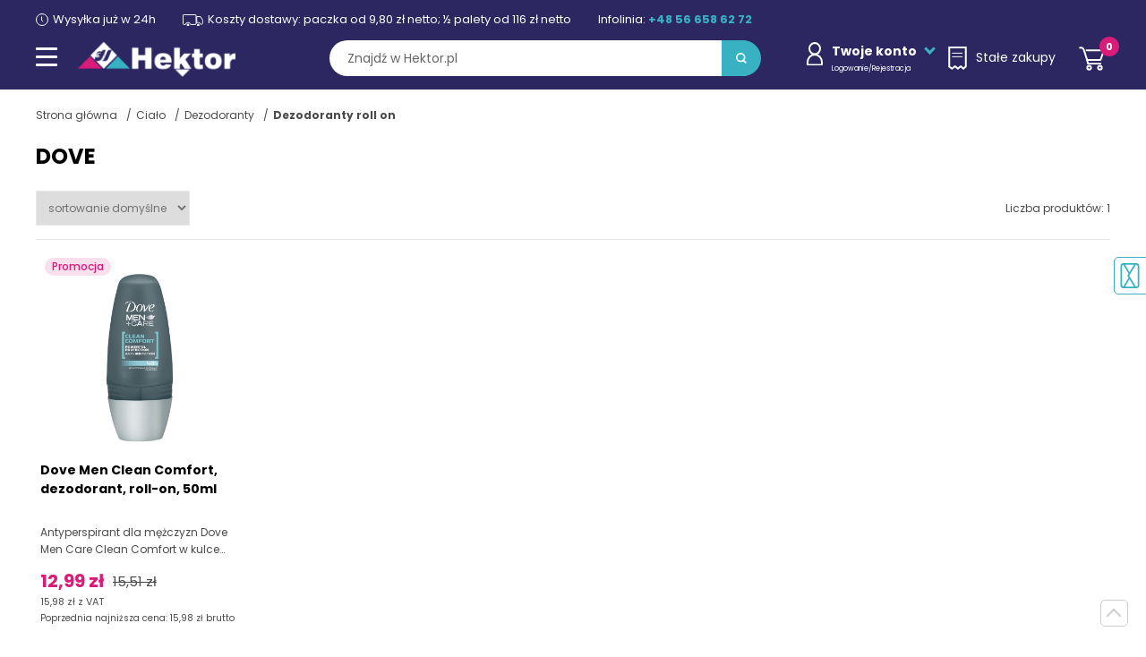

--- FILE ---
content_type: text/html; charset=UTF-8
request_url: https://www.hektor.pl/cialo/dezodoranty-i-zapachy/roll-on/dove/
body_size: 17141
content:
<!DOCTYPE html><html lang="pl"><head><meta charset="UTF-8"><meta name="viewport" content="width=device-width, initial-scale=1.0"><title> Dezodoranty roll on marki Dove - Sklep Hektor.pl  </title><meta name="description" content="Sprawdź Dezodoranty roll on marki Dove w świetnej cenie! Szeroka gama produktów znanych marek dostępna w naszym sklepie Hektor.pl - zapraszamy!" /><meta name="robots" content="index, follow, all" /><meta name="revisit-after" content="1 days" /><link rel="canonical" href="https://www.hektor.pl/cialo/dezodoranty-i-zapachy/roll-on/dove/" /><meta name="author" content="hektor.pl" /><link rel="apple-touch-icon" sizes="76x76" href="/szablony/public/img_hektor/favicon-76.png" /><link rel="apple-touch-icon" sizes="120x120" href="/szablony/public/img_hektor/favicon-120.png" /><link rel="apple-touch-icon" sizes="152x152" href="/szablony/public/img_hektor/favicon-152.png" /><link rel="icon" href="/szablony/public/img_hektor/favicon.png" sizes="32x32" /><link rel="icon" href="/szablony/public/img_hektor/favicon-192.png" sizes="192x192" /><link rel="apple-touch-icon-precomposed" href="/szablony/public/img_hektor/favicon-128.png" /><meta name="msapplication-TileImage" content="/szablony/public/img_hektor/favicon-128.png" /><link rel="shortcut icon" href="/szablony/public/img_hektor/favicon.png?rev=1" type="image/x-icon" /><script id="cookieyes" type="text/javascript" src="https://cdn-cookieyes.com/client_data/1bc9e6fdc543c00231234d2c/script.js"></script><link rel="preconnect" href="https://fonts.gstatic.com" crossorigin><link rel="preload" as="style" href="https://fonts.googleapis.com/css2?family=Poppins:wght@300;400;500;700&display=swap"><link rel="stylesheet" href="https://fonts.googleapis.com/css2?family=Poppins:wght@300;400;500;700&display=swap"><style>
                    html, body {font-family: Verdana,sans-serif;}
                   
                </style><link rel="stylesheet" title="" href="/szablony/public/css/hektor/hektor-list.css"> <link rel="stylesheet" title="" href="/szablony/public/css/cookie-add.css">    <!-- Global site tag (gtag.js) - Google Analytics -->
    <script async src="https://www.googletagmanager.com/gtag/js?id=UA-74177332-1"></script>
    <script nonce="O4Q9xSl9HWZ694danuTDQ9U2AZmDz0X8dM76Gd2U">
      window.dataLayer = window.dataLayer || [];
      function gtag(){dataLayer.push(arguments);}
      gtag('js', new Date());

      gtag('config', 'UA-74177332-1');
    </script>
<script nonce="O4Q9xSl9HWZ694danuTDQ9U2AZmDz0X8dM76Gd2U" type="application/ld+json">
{
  "@context": "https://schema.org",
  "@type": "BreadcrumbList",

  "itemListElement": [
      {"@type": "ListItem","position": 1,"name": "Strona główna","item": "https://www.hektor.pl/"},{"@type": "ListItem","position": 2,"name": "Ciało","item": "https://www.hektor.pl/cialo/"},{"@type": "ListItem","position": 3,"name": "Dezodoranty","item": "https://www.hektor.pl/cialo/dezodoranty-i-zapachy/"},{"@type": "ListItem","position": 4,"name": "Dezodoranty roll on","item": "https://www.hektor.pl/cialo/dezodoranty-i-zapachy/roll-on/"}
  ]
}
</script>
<style>
                    fscript {
                        display: none;
                    }</style><script nonce="O4Q9xSl9HWZ694danuTDQ9U2AZmDz0X8dM76Gd2U">
                        var scriptsExecuted = false;
                        var head = document.getElementsByTagName('head')[0] || document.documentElement;
                        function executeScripts() {
                            var fscripts = document.querySelectorAll('fscript');
                            [].forEach.call(fscripts, function (fscript) {
                                var script = document.createElement('script');
                                script.type = 'text/javascript';
                                if (fscript.hasAttributes()) {
                                    for (var attributeKey in fscript.attributes) {
                                        if (fscript.attributes.hasOwnProperty(attributeKey)) {
                                            script[fscript.attributes[attributeKey].name] = fscript.attributes[attributeKey].value || true;
                                        }
                                    }
                                } else {
                                    script.appendChild(document.createTextNode(fscript.innerHTML));
                                }

                                head.insertBefore(script, head.firstChild);
                            });
                        }

                        function initScripts() {
                            if (scriptsExecuted) {
                                return;
                            }

                            scriptsExecuted = true;
                            setTimeout(function () {
                                if ('requestIdleCallback' in window) {
                                    requestIdleCallback(executeScripts, {timeout: 1000});
                                } else {
                                    executeScripts();
                                }
                            }, 1000);
                        }

                        window.addEventListener('scroll', function () {
                            initScripts();
                        }, false);
                        document.onclick = function () {
                            initScripts();
                        };
                    </script></head><body class="hektor    "><span id="page-top"></span><a id="page-top-btn" href="#page-top"></a><header class="header"><div class="container container--max"><div class="header__top"><span><img src="/szablony/public/img_hektor/dot.png" data-src="/szablony/public/img_hektor/timer-small.svg" alt="Wysyłka już w 24h">Wysyłka już w 24h</span><span><img src="/szablony/public/img_hektor/dot.png" data-src="/szablony/public/img_hektor/transport-small.svg" alt="">Koszty dostawy: paczka od 9,80 zł netto; ½ palety od 116 zł netto</span><span >Infolinia: <a class="nowrap" href="tel:+48566586272">+48 56 658 62 72</a></span></div><div class="header__bottom"><div class="header__left"><button class="nav-toggle" aria-label="Menu główne Pokaż nawigację"><span class="one"></span><span class="two"></span><span class="three"></span></button><a href="/" class="header__logo"><img src="/szablony/public/img_hektor/dot.png" data-src="/szablony/public/img_hektor/logo.svg" alt="Hurtownia internetowa z chemią gospodarczą Hektor.pl" ><img class="logo-s" src="/szablony/public/img_hektor/logo-xs.png" alt=""></a></div><button class=" btn--search-mobile"><span class="sr-only">Pokaż wyszukiwarkę</span></button><form action="/wyszukiwarka/" method="get" class="form--search"><label for="search-input" class="sr-only">wpisz szukane słowo</label><input id="search-input" type="search" name="q" placeholder="Znajdź w Hektor.pl" value=""><button class="btn--search"><span class="sr-only">Przycisk wyszukaj</span></button><button class="btn--search-close"><span class="sr-only">Zamknij wyszukiwarkę</span></button></form><div class="nav__right-box"><div class="header__login header__right-item"><button class="header__login-btn"><img src="/szablony/public/img_hektor/dot.png" data-src="/szablony/public/img_hektor/login.svg" alt=""><span class="no--mobile"><strong>Twoje konto</strong><span>Logowanie/Rejestracja</span></span></button><div class="header__login-box"><strong>Zaloguj się</strong><form action="/logowanie/" method="post"><input type="hidden" name="__csrf__token__" value="3Y9KaRG03zBUrQfrkbrv5mKv" /><input type="hidden" name="url" value="/cialo/dezodoranty-i-zapachy/roll-on/dove/" /><label for="login1-input" class="sr-only">Login</label><input name="login" id="login1-input" type="text" placeholder="Adres e-mail" /><label for="login2-input" class="sr-only">Hasło</label><input name="haslo" id="login2-input" type="password" placeholder="Hasło" /><button class="btn btn--dark  btn--100">Zaloguj</button></form><a href="/przywroc-haslo/" class="link link--center">Przypomnij hasło</a><strong>Nie masz konta?</strong><a class="btn btn--100" href="/rejestracja/">Rejestracja</a></div></div><a href="https://www.hektor.pl/stale-zakupy/" title="Stałe zakupy" class="header__shopping header__right-item"><img src="/szablony/public/img_hektor/dot.png" data-src="/szablony/public/img_hektor/stalezakupy.svg" alt="" width="21" height="26"><span class="no--mobile">Stałe zakupy</span></a><div class="header__cart header__right-item"><button class="header__cart-btn beforeFirstClick"><img src="/szablony/public/img_hektor/dot.png" data-src="/szablony/public/img_hektor/cart.svg" alt="" width="29" height="27"><span class="header__cart-nr">0</span></button><div class="header__cart-box"><h4>Zawartość koszyka</h4><span class="info--green">Dodano do koszyka</span><button class="btn--close btn-close-cart"><img src="/szablony/public/img_hektor/close.svg" alt="Zamknij"></button><ul class="header__cart-wrapper"></ul><ul class="header__cart-sum"><li>Wartość koszyka z VAT:<span id="header-cart-sum"></span></li><li>Orientacyjny koszt dostawy:<span id="header-cart-del"></span></li><li>Ilość paczek:<span id="header-cart-boxes"></span></li><li>Waga / waga gabarytowa:<span id="header-cart-weight"></span></li></ul><div class="text-center m-t-20"><a href="https://www.hektor.pl/koszyk/" title="Przejdź do kasy" class="btn btn--dark  btn--go-cart">Pokaż koszyk</a><button class=" link link--center btn-close-cart2 m-rl-auto font--12">Wróć do zakupów</button></div></div></div></div></div></div><nav class="nav"><div class="nav-title"></div><div class="nav-img-box"><div class="product__item btn__parent"><span class="info--pink">Super oferta</span><figure class="product__figure"><img src="/szablony/public/img_hektor/dot.png" data-src="/_pliki_/produkty/19090/a-bros-proszek-do-zwlaczania-mrowek-1kg.webp" alt="Bros proszek do zwalczania mrówek 1kg"></figure><h3><a href="/bros-proszek-na-mrowki-1kg.html">Bros proszek do zwalczania mrówek 1kg</a></h3><div class="product__price-box"><span class="product__price">32,95 zł</span></div></div></div><ul class="menu-1"><li><a href="https://www.hektor.pl/dom/" title="Dom"><img src="/_pliki_/kategorie/16145326508652.svg" alt="Dom">Dom</a><div class="submenu-2"><ul class="menu-2"><li><a href="https://www.hektor.pl/dom/sprzatanie/" title="Środki czystości">Środki czystości</a><div class="submenu-3"><ul class="menu-3"><li><a href="/dom/sprzatanie/preparaty-do-wc/" title="Środki do WC">Środki do WC</a><div class="submenu-4"><ul class="menu-4"><li><a href="/dom/sprzatanie/preparaty-do-wc/bactigrom/" title="BactiGROM">BactiGROM</a></li><li><a href="/dom/sprzatanie/preparaty-do-wc/biofos/" title="Biofos">Biofos</a></li><li><a href="/dom/sprzatanie/preparaty-do-wc/bros/" title="Bros">Bros</a></li><li><a href="/dom/sprzatanie/preparaty-do-wc/cillit/" title="Cillit">Cillit</a></li><li><a href="/dom/sprzatanie/preparaty-do-wc/domestos/" title="Domestos">Domestos</a></li><li><a href="/dom/sprzatanie/preparaty-do-wc/dr-prakti/" title="dr. Prakti">dr. Prakti</a></li><li><a href="/dom/sprzatanie/preparaty-do-wc/duck/" title="Duck">Duck</a></li><li><a href="/dom/sprzatanie/preparaty-do-wc/frosch/" title="Frosch">Frosch</a></li><li><a href="/dom/sprzatanie/preparaty-do-wc/galax/" title="Galax">Galax</a></li><li><a href="/dom/sprzatanie/preparaty-do-wc/general-fresh/" title="General Fresh">General Fresh</a></li><li><a href="/dom/sprzatanie/preparaty-do-wc/kret/" title="Kret">Kret</a></li><li><a href="/dom/sprzatanie/preparaty-do-wc/oro/" title="Oro">Oro</a></li><li><a href="/dom/sprzatanie/preparaty-do-wc/tytan/" title="Tytan">Tytan</a></li><li><a href="/dom/sprzatanie/preparaty-do-wc/yplon/" title="Yplon">Yplon</a></li></ul></div></li><li><a href="/dom/sprzatanie/mycie-szyb/" title="Mycie szyb">Mycie szyb</a><div class="submenu-4"><ul class="menu-4"><li><a href="/dom/sprzatanie/mycie-szyb/ajax/" title="Ajax">Ajax</a></li><li><a href="/dom/sprzatanie/mycie-szyb/frosch/" title="Frosch">Frosch</a></li><li><a href="/dom/sprzatanie/mycie-szyb/mr-muscle/" title="Mr Muscle">Mr Muscle</a></li><li><a href="/dom/sprzatanie/mycie-szyb/nanomax/" title="Nanomax">Nanomax</a></li><li><a href="/dom/sprzatanie/mycie-szyb/oro/" title="Oro">Oro</a></li><li><a href="/dom/sprzatanie/mycie-szyb/sidolux/" title="Sidolux">Sidolux</a></li><li><a href="/dom/sprzatanie/mycie-szyb/silux/" title="Silux">Silux</a></li><li><a href="/dom/sprzatanie/mycie-szyb/splash/" title="Splash">Splash</a></li><li><a href="/dom/sprzatanie/mycie-szyb/tytan/" title="Tytan">Tytan</a></li><li><a href="/dom/sprzatanie/mycie-szyb/voigt/" title="Voigt">Voigt</a></li><li><a href="/dom/sprzatanie/mycie-szyb/window-plus/" title="Window Plus">Window Plus</a></li></ul></div></li><li><a href="/dom/sprzatanie/sprzatanie-lazienki/" title="Sprzątanie łazienki">Sprzątanie łazienki</a><div class="submenu-4"><ul class="menu-4"><li><a href="/dom/sprzatanie/sprzatanie-lazienki/ajax/" title="Ajax">Ajax</a></li><li><a href="/dom/sprzatanie/sprzatanie-lazienki/barwa/" title="Barwa">Barwa</a></li><li><a href="/dom/sprzatanie/sprzatanie-lazienki/cif/" title="Cif">Cif</a></li><li><a href="/dom/sprzatanie/sprzatanie-lazienki/cillit/" title="Cillit">Cillit</a></li><li><a href="/dom/sprzatanie/sprzatanie-lazienki/flesz/" title="Flesz">Flesz</a></li><li><a href="/dom/sprzatanie/sprzatanie-lazienki/frosch/" title="Frosch">Frosch</a></li><li><a href="/dom/sprzatanie/sprzatanie-lazienki/kamix/" title="Kamix">Kamix</a></li><li><a href="/dom/sprzatanie/sprzatanie-lazienki/ludwik/" title="Ludwik">Ludwik</a></li><li><a href="/dom/sprzatanie/sprzatanie-lazienki/meglio/" title="Meglio">Meglio</a></li><li><a href="/dom/sprzatanie/sprzatanie-lazienki/nanomax/" title="Nanomax">Nanomax</a></li><li><a href="/dom/sprzatanie/sprzatanie-lazienki/oro/" title="Oro">Oro</a></li><li><a href="/dom/sprzatanie/sprzatanie-lazienki/sama-73/" title="Sama 73">Sama 73</a></li><li><a href="/dom/sprzatanie/sprzatanie-lazienki/sidolux/" title="Sidolux">Sidolux</a></li><li><a href="/dom/sprzatanie/sprzatanie-lazienki/splash/" title="Splash">Splash</a></li><li><a href="/dom/sprzatanie/sprzatanie-lazienki/tytan/" title="Tytan">Tytan</a></li><li><a href="/dom/sprzatanie/sprzatanie-lazienki/voigt/" title="Voigt">Voigt</a></li><li><a href="/dom/sprzatanie/sprzatanie-lazienki/yplon/" title="Yplon">Yplon</a></li></ul></div></li><li><a href="/dom/sprzatanie/sprzatanie-kuchni/" title="Sprzątanie kuchni">Sprzątanie kuchni</a><div class="submenu-4"><ul class="menu-4"><li><a href="/dom/sprzatanie/sprzatanie-kuchni/ajax/" title="Ajax">Ajax</a></li><li><a href="/dom/sprzatanie/sprzatanie-kuchni/arola/" title="Arola">Arola</a></li><li><a href="/dom/sprzatanie/sprzatanie-kuchni/barwa/" title="Barwa">Barwa</a></li><li><a href="/dom/sprzatanie/sprzatanie-kuchni/cif/" title="Cif">Cif</a></li><li><a href="/dom/sprzatanie/sprzatanie-kuchni/cillit/" title="Cillit">Cillit</a></li><li><a href="/dom/sprzatanie/sprzatanie-kuchni/dix/" title="Dix">Dix</a></li><li><a href="/dom/sprzatanie/sprzatanie-kuchni/frosch/" title="Frosch">Frosch</a></li><li><a href="/dom/sprzatanie/sprzatanie-kuchni/izo/" title="Izo">Izo</a></li><li><a href="/dom/sprzatanie/sprzatanie-kuchni/kamix/" title="Kamix">Kamix</a></li><li><a href="/dom/sprzatanie/sprzatanie-kuchni/ludwik/" title="Ludwik">Ludwik</a></li><li><a href="/dom/sprzatanie/sprzatanie-kuchni/meglio/" title="Meglio">Meglio</a></li><li><a href="/dom/sprzatanie/sprzatanie-kuchni/nanomax/" title="Nanomax">Nanomax</a></li><li><a href="/dom/sprzatanie/sprzatanie-kuchni/oro/" title="Oro">Oro</a></li><li><a href="/dom/sprzatanie/sprzatanie-kuchni/sidolux/" title="Sidolux">Sidolux</a></li><li><a href="/dom/sprzatanie/sprzatanie-kuchni/sin-lux/" title="Sin Lux">Sin Lux</a></li><li><a href="/dom/sprzatanie/sprzatanie-kuchni/splash/" title="Splash">Splash</a></li><li><a href="/dom/sprzatanie/sprzatanie-kuchni/tytan/" title="Tytan">Tytan</a></li><li><a href="/dom/sprzatanie/sprzatanie-kuchni/voigt/" title="Voigt">Voigt</a></li></ul></div></li><li><a href="/dom/sprzatanie/preparaty-przeciw-plesni/" title="Usuwanie pleśni">Usuwanie pleśni</a><div class="submenu-4"><ul class="menu-4"><li><a href="/dom/sprzatanie/preparaty-przeciw-plesni/cillit/" title="Cillit">Cillit</a></li><li><a href="/dom/sprzatanie/preparaty-przeciw-plesni/oro/" title="Oro">Oro</a></li><li><a href="/dom/sprzatanie/preparaty-przeciw-plesni/sidolux/" title="Sidolux">Sidolux</a></li></ul></div></li><li><a href="/dom/sprzatanie/mycie-podlogi/" title="Mycie podłogi">Mycie podłogi</a><div class="submenu-4"><ul class="menu-4"><li><a href="/dom/sprzatanie/mycie-podlogi/agata/" title="Agata">Agata</a></li><li><a href="/dom/sprzatanie/mycie-podlogi/ajax/" title="Ajax">Ajax</a></li><li><a href="/dom/sprzatanie/mycie-podlogi/ara/" title="Ara">Ara</a></li><li><a href="/dom/sprzatanie/mycie-podlogi/cleanlux/" title="Cleanlux">Cleanlux</a></li><li><a href="/dom/sprzatanie/mycie-podlogi/emu/" title="Emu">Emu</a></li><li><a href="/dom/sprzatanie/mycie-podlogi/flesz/" title="Flesz">Flesz</a></li><li><a href="/dom/sprzatanie/mycie-podlogi/gold-drop/" title="Gold Drop">Gold Drop</a></li><li><a href="/dom/sprzatanie/mycie-podlogi/ludwik/" title="Ludwik">Ludwik</a></li><li><a href="/dom/sprzatanie/mycie-podlogi/nanomax/" title="Nanomax">Nanomax</a></li><li><a href="/dom/sprzatanie/mycie-podlogi/oro/" title="Oro">Oro</a></li><li><a href="/dom/sprzatanie/mycie-podlogi/pronto/" title="Pronto">Pronto</a></li><li><a href="/dom/sprzatanie/mycie-podlogi/sidolux/" title="Sidolux">Sidolux</a></li><li><a href="/dom/sprzatanie/mycie-podlogi/silux/" title="Silux">Silux</a></li><li><a href="/dom/sprzatanie/mycie-podlogi/splash/" title="Splash">Splash</a></li><li><a href="/dom/sprzatanie/mycie-podlogi/tytan/" title="Tytan">Tytan</a></li><li><a href="/dom/sprzatanie/mycie-podlogi/voigt/" title="Voigt">Voigt</a></li></ul></div></li><li><a href="/dom/sprzatanie/czyszczenie-mebli/" title="Czyszczenie mebli">Czyszczenie mebli</a><div class="submenu-4"><ul class="menu-4"><li><a href="/dom/sprzatanie/czyszczenie-mebli/barwa/" title="Barwa">Barwa</a></li><li><a href="/dom/sprzatanie/czyszczenie-mebli/gold-wax/" title="Gold Wax">Gold Wax</a></li><li><a href="/dom/sprzatanie/czyszczenie-mebli/meblit/" title="Meblit">Meblit</a></li><li><a href="/dom/sprzatanie/czyszczenie-mebli/nanomax/" title="Nanomax">Nanomax</a></li><li><a href="/dom/sprzatanie/czyszczenie-mebli/pronto/" title="Pronto">Pronto</a></li><li><a href="/dom/sprzatanie/czyszczenie-mebli/sidolux/" title="Sidolux">Sidolux</a></li><li><a href="/dom/sprzatanie/czyszczenie-mebli/silux/" title="Silux">Silux</a></li><li><a href="/dom/sprzatanie/czyszczenie-mebli/splash/" title="Splash">Splash</a></li><li><a href="/dom/sprzatanie/czyszczenie-mebli/tytan/" title="Tytan">Tytan</a></li><li><a href="/dom/sprzatanie/czyszczenie-mebli/voigt/" title="Voigt">Voigt</a></li></ul></div></li><li><a href="/dom/sprzatanie/udrozniacze/" title="Udrażnianie rur">Udrażnianie rur</a><div class="submenu-4"><ul class="menu-4"><li><a href="/dom/sprzatanie/udrozniacze/ara/" title="Ara">Ara</a></li><li><a href="/dom/sprzatanie/udrozniacze/kret/" title="Kret">Kret</a></li><li><a href="/dom/sprzatanie/udrozniacze/ludwik/" title="Ludwik">Ludwik</a></li><li><a href="/dom/sprzatanie/udrozniacze/oro/" title="Oro">Oro</a></li><li><a href="/dom/sprzatanie/udrozniacze/splash/" title="Splash">Splash</a></li><li><a href="/dom/sprzatanie/udrozniacze/tytan/" title="Tytan">Tytan</a></li></ul></div></li><li><a href="/dom/sprzatanie/czyszczenie-dywanow-i-tapicerek/" title="Czyszczenie dywanów">Czyszczenie dywanów</a><div class="submenu-4"><ul class="menu-4"><li><a href="/dom/sprzatanie/czyszczenie-dywanow-i-tapicerek/sin-lux/" title="Sin Lux">Sin Lux</a></li><li><a href="/dom/sprzatanie/czyszczenie-dywanow-i-tapicerek/vanish/" title="Vanish">Vanish</a></li><li><a href="/dom/sprzatanie/czyszczenie-dywanow-i-tapicerek/voigt/" title="Voigt">Voigt</a></li><li><a href="/dom/sprzatanie/czyszczenie-dywanow-i-tapicerek/wirek/" title="Wirek">Wirek</a></li></ul></div></li><li><a href="/dom/sprzatanie/akcesoria-do-sprzatania/" title="Akcesoria do sprzątania">Akcesoria do sprzątania</a><div class="submenu-4"><ul class="menu-4"><li><a href="/dom/sprzatanie/akcesoria-do-sprzatania/cleanova/" title="Cleanova">Cleanova</a></li><li><a href="/dom/sprzatanie/akcesoria-do-sprzatania/forte-plus/" title="Forte+">Forte+</a></li><li><a href="/dom/sprzatanie/akcesoria-do-sprzatania/gosia/" title="Gosia">Gosia</a></li><li><a href="/dom/sprzatanie/akcesoria-do-sprzatania/kuchcik/" title="Kuchcik">Kuchcik</a></li><li><a href="/dom/sprzatanie/akcesoria-do-sprzatania/morana/" title="Morana">Morana</a></li><li><a href="/dom/sprzatanie/akcesoria-do-sprzatania/oro/" title="Oro">Oro</a></li><li><a href="/dom/sprzatanie/akcesoria-do-sprzatania/paclan/" title="Paclan">Paclan</a></li><li><a href="/dom/sprzatanie/akcesoria-do-sprzatania/sidolux/" title="Sidolux">Sidolux</a></li><li><a href="/dom/sprzatanie/akcesoria-do-sprzatania/sipeko/" title="Sipeko">Sipeko</a></li><li><a href="/dom/sprzatanie/akcesoria-do-sprzatania/vileda/" title="Vileda">Vileda</a></li><li><a href="/dom/sprzatanie/akcesoria-do-sprzatania/york/" title="York">York</a></li></ul></div></li><li><a href="/dom/sprzatanie/profesjonalne-srodki-czystosci/" title="Profesjonalne środki czystości">Profesjonalne środki czystości</a><div class="submenu-4"><ul class="menu-4"><li><a href="/dom/sprzatanie/profesjonalne-srodki-czystosci/oro/" title="Oro">Oro</a></li><li><a href="/dom/sprzatanie/profesjonalne-srodki-czystosci/voigt/" title="Voigt">Voigt</a></li></ul></div></li></ul></div></li><li><a href="https://www.hektor.pl/dom/odswiezacz-powietrza/" title="Odświeżacz powietrza">Odświeżacz powietrza</a><div class="submenu-3"><ul class="menu-3"><li><a href="/dom/odswiezacz-powietrza/odswiezacze-w-zelu/" title="Odświeżacze w żelu">Odświeżacze w żelu</a><div class="submenu-4"><ul class="menu-4"><li><a href="/dom/odswiezacz-powietrza/odswiezacze-w-zelu/arola/" title="Arola">Arola</a></li><li><a href="/dom/odswiezacz-powietrza/odswiezacze-w-zelu/oro/" title="Oro">Oro</a></li></ul></div></li><li><a href="/dom/odswiezacz-powietrza/odswiezacze-elektryczne/" title="Odświeżacze elektryczne">Odświeżacze elektryczne</a><div class="submenu-4"><ul class="menu-4"><li><a href="/dom/odswiezacz-powietrza/odswiezacze-elektryczne/air-wick/" title="Air Wick">Air Wick</a></li><li><a href="/dom/odswiezacz-powietrza/odswiezacze-elektryczne/ambi-pur-2/" title="Ambi Pur">Ambi Pur</a></li><li><a href="/dom/odswiezacz-powietrza/odswiezacze-elektryczne/arola/" title="Arola">Arola</a></li></ul></div></li><li><a href="/dom/odswiezacz-powietrza/odswiezacze-w-aerozolu/" title="Odświeżacze w aerozolu">Odświeżacze w aerozolu</a><div class="submenu-4"><ul class="menu-4"><li><a href="/dom/odswiezacz-powietrza/odswiezacze-w-aerozolu/arola/" title="Arola">Arola</a></li><li><a href="/dom/odswiezacz-powietrza/odswiezacze-w-aerozolu/Fri/" title="Fri">Fri</a></li><li><a href="/dom/odswiezacz-powietrza/odswiezacze-w-aerozolu/glade/" title="Glade">Glade</a></li><li><a href="/dom/odswiezacz-powietrza/odswiezacze-w-aerozolu/voigt/" title="Voigt">Voigt</a></li></ul></div></li><li><a href="/dom/odswiezacz-powietrza/odswiezacze-samouwalniajace/" title="Odświeżacze samouwalniające">Odświeżacze samouwalniające</a><div class="submenu-4"><ul class="menu-4"><li><a href="/dom/odswiezacz-powietrza/odswiezacze-samouwalniajace/air-wick/" title="Air Wick">Air Wick</a></li><li><a href="/dom/odswiezacz-powietrza/odswiezacze-samouwalniajace/arola/" title="Arola">Arola</a></li></ul></div></li><li><a href="/dom/odswiezacz-powietrza/odswiezacze-dekoracyjne/" title="Odświeżacze dekoracyjne">Odświeżacze dekoracyjne</a><div class="submenu-4"><ul class="menu-4"><li><a href="/dom/odswiezacz-powietrza/odswiezacze-dekoracyjne/arola/" title="Arola">Arola</a></li><li><a href="/dom/odswiezacz-powietrza/odswiezacze-dekoracyjne/aura/" title="Aura">Aura</a></li><li><a href="/dom/odswiezacz-powietrza/odswiezacze-dekoracyjne/bispol/" title="Bispol">Bispol</a></li><li><a href="/dom/odswiezacz-powietrza/odswiezacze-dekoracyjne/bolsius/" title="Bolsius">Bolsius</a></li><li><a href="/dom/odswiezacz-powietrza/odswiezacze-dekoracyjne/valpe/" title="Valpe">Valpe</a></li></ul></div></li><li><a href="/dom/odswiezacz-powietrza/odswiezacze-samochodowe/" title="Odświeżacze samochodowe">Odświeżacze samochodowe</a><div class="submenu-4"><ul class="menu-4"><li><a href="/dom/odswiezacz-powietrza/odswiezacze-samochodowe/arola/" title="Arola">Arola</a></li><li><a href="/dom/odswiezacz-powietrza/odswiezacze-samochodowe/general-fresh/" title="General Fresh">General Fresh</a></li></ul></div></li><li><a href="/dom/odswiezacz-powietrza/odswiezacze-do-szaf-i-odkurzaczy/" title="Odświeżacze do szaf i odkurzaczy">Odświeżacze do szaf i odkurzaczy</a><div class="submenu-4"><ul class="menu-4"><li><a href="/dom/odswiezacz-powietrza/odswiezacze-do-szaf-i-odkurzaczy/arola/" title="Arola">Arola</a></li></ul></div></li></ul></div></li><li><a href="https://www.hektor.pl/dom/zmywanie-naczyn/" title="Zmywanie naczyń">Zmywanie naczyń</a><div class="submenu-3"><ul class="menu-3"><li><a href="/dom/zmywanie-naczyn/mycie-reczne-2/" title="Płyny do naczyń">Płyny do naczyń</a><div class="submenu-4"><ul class="menu-4"><li><a href="/dom/zmywanie-naczyn/mycie-reczne-2/2k/" title="2K">2K</a></li><li><a href="/dom/zmywanie-naczyn/mycie-reczne-2/bialy-jelen/" title="Biały Jeleń">Biały Jeleń</a></li><li><a href="/dom/zmywanie-naczyn/mycie-reczne-2/dr-prakti/" title="dr. Prakti">dr. Prakti</a></li><li><a href="/dom/zmywanie-naczyn/mycie-reczne-2/fairy/" title="Fairy">Fairy</a></li><li><a href="/dom/zmywanie-naczyn/mycie-reczne-2/frosch/" title="Frosch">Frosch</a></li><li><a href="/dom/zmywanie-naczyn/mycie-reczne-2/lucek/" title="Lucek">Lucek</a></li><li><a href="/dom/zmywanie-naczyn/mycie-reczne-2/ludwik/" title="Ludwik">Ludwik</a></li><li><a href="/dom/zmywanie-naczyn/mycie-reczne-2/wash-free/" title="Wash & Free">Wash & Free</a></li></ul></div></li><li><a href="/dom/zmywanie-naczyn/tabletki-do-zmywarki-2/" title="Tabletki do zmywarki">Tabletki do zmywarki</a><div class="submenu-4"><ul class="menu-4"><li><a href="/dom/zmywanie-naczyn/tabletki-do-zmywarki-2/cluo/" title="Cluo">Cluo</a></li><li><a href="/dom/zmywanie-naczyn/tabletki-do-zmywarki-2/ludwik/" title="Ludwik">Ludwik</a></li><li><a href="/dom/zmywanie-naczyn/tabletki-do-zmywarki-2/oro/" title="Oro">Oro</a></li></ul></div></li><li><a href="/dom/zmywanie-naczyn/sol-do-zmywarki/" title="Sól do zmywarki">Sól do zmywarki</a><div class="submenu-4"><ul class="menu-4"><li><a href="/dom/zmywanie-naczyn/sol-do-zmywarki/dr-prakti/" title="dr. Prakti">dr. Prakti</a></li><li><a href="/dom/zmywanie-naczyn/sol-do-zmywarki/finish/" title="Finish">Finish</a></li><li><a href="/dom/zmywanie-naczyn/sol-do-zmywarki/general-fresh/" title="General Fresh">General Fresh</a></li><li><a href="/dom/zmywanie-naczyn/sol-do-zmywarki/ludwik/" title="Ludwik">Ludwik</a></li><li><a href="/dom/zmywanie-naczyn/sol-do-zmywarki/oro/" title="Oro">Oro</a></li></ul></div></li><li><a href="/dom/zmywanie-naczyn/nablyszczacz-do-zmywarki/" title="Nabłyszczacze do zmywarki">Nabłyszczacze do zmywarki</a><div class="submenu-4"><ul class="menu-4"><li><a href="/dom/zmywanie-naczyn/nablyszczacz-do-zmywarki/finish/" title="Finish">Finish</a></li><li><a href="/dom/zmywanie-naczyn/nablyszczacz-do-zmywarki/general-fresh/" title="General Fresh">General Fresh</a></li><li><a href="/dom/zmywanie-naczyn/nablyszczacz-do-zmywarki/ludwik/" title="Ludwik">Ludwik</a></li><li><a href="/dom/zmywanie-naczyn/nablyszczacz-do-zmywarki/oro/" title="Oro">Oro</a></li></ul></div></li><li><a href="/dom/zmywanie-naczyn/proszki-i-zele-do-zmywarki/" title="Proszki do zmywarki">Proszki do zmywarki</a><div class="submenu-4"></div></li><li><a href="/dom/zmywanie-naczyn/odswiezacz-do-zmywarki/" title="Odświeżacze do zmywarki">Odświeżacze do zmywarki</a><div class="submenu-4"><ul class="menu-4"><li><a href="/dom/zmywanie-naczyn/odswiezacz-do-zmywarki/finish/" title="Finish">Finish</a></li><li><a href="/dom/zmywanie-naczyn/odswiezacz-do-zmywarki/general-fresh/" title="General Fresh">General Fresh</a></li></ul></div></li><li><a href="/dom/zmywanie-naczyn/plyn-do-czyszczenia-zmywarki/" title="Czyszczenie zmywarki">Czyszczenie zmywarki</a><div class="submenu-4"><ul class="menu-4"><li><a href="/dom/zmywanie-naczyn/plyn-do-czyszczenia-zmywarki/dr-prakti/" title="dr. Prakti">dr. Prakti</a></li><li><a href="/dom/zmywanie-naczyn/plyn-do-czyszczenia-zmywarki/finish/" title="Finish">Finish</a></li><li><a href="/dom/zmywanie-naczyn/plyn-do-czyszczenia-zmywarki/general-fresh/" title="General Fresh">General Fresh</a></li><li><a href="/dom/zmywanie-naczyn/plyn-do-czyszczenia-zmywarki/ludwik/" title="Ludwik">Ludwik</a></li><li><a href="/dom/zmywanie-naczyn/plyn-do-czyszczenia-zmywarki/oro/" title="Oro">Oro</a></li></ul></div></li><li><a href="/dom/zmywanie-naczyn/zmywaki/" title="Zmywaki">Zmywaki</a><div class="submenu-4"><ul class="menu-4"><li><a href="/dom/zmywanie-naczyn/zmywaki/forte-plus/" title="Forte+">Forte+</a></li><li><a href="/dom/zmywanie-naczyn/zmywaki/general-fresh/" title="General Fresh">General Fresh</a></li><li><a href="/dom/zmywanie-naczyn/zmywaki/jan-niezbedny/" title="Jan Niezbędny">Jan Niezbędny</a></li><li><a href="/dom/zmywanie-naczyn/zmywaki/morana/" title="Morana">Morana</a></li><li><a href="/dom/zmywanie-naczyn/zmywaki/naj/" title="Naj">Naj</a></li><li><a href="/dom/zmywanie-naczyn/zmywaki/paclan/" title="Paclan">Paclan</a></li><li><a href="/dom/zmywanie-naczyn/zmywaki/vileda/" title="Vileda">Vileda</a></li><li><a href="/dom/zmywanie-naczyn/zmywaki/york/" title="York">York</a></li></ul></div></li><li><a href="/dom/zmywanie-naczyn/zele-do-zmywarki/" title="Żele do zmywarki">Żele do zmywarki</a><div class="submenu-4"><ul class="menu-4"><li><a href="/dom/zmywanie-naczyn/zele-do-zmywarki/dr-prakti/" title="dr. Prakti">dr. Prakti</a></li></ul></div></li></ul></div></li><li><a href="https://www.hektor.pl/dom/pranie-i-plukanie/" title="Pranie">Pranie</a><div class="submenu-3"><ul class="menu-3"><li><a href="/dom/pranie-i-plukanie/srodki-do-plukania-2/" title="Płyny do płukania">Płyny do płukania</a><div class="submenu-4"><ul class="menu-4"><li><a href="/dom/pranie-i-plukanie/srodki-do-plukania-2/bialy-jelen/" title="Biały Jeleń">Biały Jeleń</a></li><li><a href="/dom/pranie-i-plukanie/srodki-do-plukania-2/dzidzius/" title="Dzidziuś">Dzidziuś</a></li><li><a href="/dom/pranie-i-plukanie/srodki-do-plukania-2/k/" title="K">K</a></li><li><a href="/dom/pranie-i-plukanie/srodki-do-plukania-2/lenor/" title="Lenor">Lenor</a></li><li><a href="/dom/pranie-i-plukanie/srodki-do-plukania-2/lovela/" title="Lovela">Lovela</a></li><li><a href="/dom/pranie-i-plukanie/srodki-do-plukania-2/perlux/" title="Perlux">Perlux</a></li><li><a href="/dom/pranie-i-plukanie/srodki-do-plukania-2/purox/" title="Purox">Purox</a></li><li><a href="/dom/pranie-i-plukanie/srodki-do-plukania-2/wash-free/" title="Wash & Free">Wash & Free</a></li></ul></div></li><li><a href="/dom/pranie-i-plukanie/proszek-do-prania/" title="Proszki do prania">Proszki do prania</a><div class="submenu-4"><ul class="menu-4"><li><a href="/dom/pranie-i-plukanie/proszek-do-prania/bialy-jelen/" title="Biały Jeleń">Biały Jeleń</a></li><li><a href="/dom/pranie-i-plukanie/proszek-do-prania/clever/" title="Clever">Clever</a></li><li><a href="/dom/pranie-i-plukanie/proszek-do-prania/clovin/" title="Clovin">Clovin</a></li><li><a href="/dom/pranie-i-plukanie/proszek-do-prania/dzidzius/" title="Dzidziuś">Dzidziuś</a></li><li><a href="/dom/pranie-i-plukanie/proszek-do-prania/pollena-2000/" title="Pollena 2000">Pollena 2000</a></li><li><a href="/dom/pranie-i-plukanie/proszek-do-prania/purox/" title="Purox">Purox</a></li><li><a href="/dom/pranie-i-plukanie/proszek-do-prania/vanish/" title="Vanish">Vanish</a></li><li><a href="/dom/pranie-i-plukanie/proszek-do-prania/wash-free/" title="Wash & Free">Wash & Free</a></li></ul></div></li><li><a href="/dom/pranie-i-plukanie/odplamiacze-i-wybielacze-2/" title="Odplamiacze">Odplamiacze</a><div class="submenu-4"><ul class="menu-4"><li><a href="/dom/pranie-i-plukanie/odplamiacze-i-wybielacze-2/ace/" title="Ace">Ace</a></li><li><a href="/dom/pranie-i-plukanie/odplamiacze-i-wybielacze-2/clever/" title="Clever">Clever</a></li><li><a href="/dom/pranie-i-plukanie/odplamiacze-i-wybielacze-2/dr-beckmann/" title="Dr Beckmann">Dr Beckmann</a></li><li><a href="/dom/pranie-i-plukanie/odplamiacze-i-wybielacze-2/dr-reiner/" title="Dr Reiner">Dr Reiner</a></li><li><a href="/dom/pranie-i-plukanie/odplamiacze-i-wybielacze-2/dzidzius/" title="Dzidziuś">Dzidziuś</a></li><li><a href="/dom/pranie-i-plukanie/odplamiacze-i-wybielacze-2/naj/" title="Naj">Naj</a></li><li><a href="/dom/pranie-i-plukanie/odplamiacze-i-wybielacze-2/oro/" title="Oro">Oro</a></li><li><a href="/dom/pranie-i-plukanie/odplamiacze-i-wybielacze-2/perlux/" title="Perlux">Perlux</a></li><li><a href="/dom/pranie-i-plukanie/odplamiacze-i-wybielacze-2/purox/" title="Purox">Purox</a></li><li><a href="/dom/pranie-i-plukanie/odplamiacze-i-wybielacze-2/vanish/" title="Vanish">Vanish</a></li><li><a href="/dom/pranie-i-plukanie/odplamiacze-i-wybielacze-2/wirek/" title="Wirek">Wirek</a></li></ul></div></li><li><a href="/dom/pranie-i-plukanie/czyszczenie-i-ochrona-pralki-2/" title="Czyszczenie pralki">Czyszczenie pralki</a><div class="submenu-4"><ul class="menu-4"><li><a href="/dom/pranie-i-plukanie/czyszczenie-i-ochrona-pralki-2/bryza/" title="Bryza">Bryza</a></li><li><a href="/dom/pranie-i-plukanie/czyszczenie-i-ochrona-pralki-2/calgon/" title="Calgon">Calgon</a></li><li><a href="/dom/pranie-i-plukanie/czyszczenie-i-ochrona-pralki-2/dr-beckmann/" title="Dr Beckmann">Dr Beckmann</a></li><li><a href="/dom/pranie-i-plukanie/czyszczenie-i-ochrona-pralki-2/oro/" title="Oro">Oro</a></li><li><a href="/dom/pranie-i-plukanie/czyszczenie-i-ochrona-pralki-2/purox/" title="Purox">Purox</a></li><li><a href="/dom/pranie-i-plukanie/czyszczenie-i-ochrona-pralki-2/splash/" title="Splash">Splash</a></li><li><a href="/dom/pranie-i-plukanie/czyszczenie-i-ochrona-pralki-2/yplon/" title="Yplon">Yplon</a></li></ul></div></li><li><a href="/dom/pranie-i-plukanie/krochmale-i-sole-2/" title="Krochmal w płynie">Krochmal w płynie</a><div class="submenu-4"><ul class="menu-4"><li><a href="/dom/pranie-i-plukanie/krochmale-i-sole-2/achem/" title="Achem">Achem</a></li><li><a href="/dom/pranie-i-plukanie/krochmale-i-sole-2/luga/" title="Ługa">Ługa</a></li></ul></div></li><li><a href="/dom/pranie-i-plukanie/srodki-do-prasowania/" title="Środki do prasowania">Środki do prasowania</a><div class="submenu-4"><ul class="menu-4"><li><a href="/dom/pranie-i-plukanie/srodki-do-prasowania/luga/" title="Ługa">Ługa</a></li></ul></div></li><li><a href="/dom/pranie-i-plukanie/kapsulki-do-prania/" title="Kapsułki do prania">Kapsułki do prania</a><div class="submenu-4"><ul class="menu-4"><li><a href="/dom/pranie-i-plukanie/kapsulki-do-prania/cluo/" title="Cluo">Cluo</a></li><li><a href="/dom/pranie-i-plukanie/kapsulki-do-prania/perlux/" title="Perlux">Perlux</a></li><li><a href="/dom/pranie-i-plukanie/kapsulki-do-prania/pollena-2000/" title="Pollena 2000">Pollena 2000</a></li><li><a href="/dom/pranie-i-plukanie/kapsulki-do-prania/purox/" title="Purox">Purox</a></li><li><a href="/dom/pranie-i-plukanie/kapsulki-do-prania/wash-free/" title="Wash & Free">Wash & Free</a></li></ul></div></li><li><a href="/dom/pranie-i-plukanie/plyny-i-zele-do-prania/" title="Płyny do prania">Płyny do prania</a><div class="submenu-4"><ul class="menu-4"><li><a href="/dom/pranie-i-plukanie/plyny-i-zele-do-prania/bialy-jelen/" title="Biały Jeleń">Biały Jeleń</a></li><li><a href="/dom/pranie-i-plukanie/plyny-i-zele-do-prania/dzidzius/" title="Dzidziuś">Dzidziuś</a></li><li><a href="/dom/pranie-i-plukanie/plyny-i-zele-do-prania/purox/" title="Purox">Purox</a></li><li><a href="/dom/pranie-i-plukanie/plyny-i-zele-do-prania/wirek/" title="Wirek">Wirek</a></li></ul></div></li><li><a href="/dom/pranie-i-plukanie/sol-do-prania/" title="Sól do prania">Sól do prania</a><div class="submenu-4"></div></li><li><a href="/dom/pranie-i-plukanie/wybielacze/" title="Wybielacze">Wybielacze</a><div class="submenu-4"><ul class="menu-4"><li><a href="/dom/pranie-i-plukanie/wybielacze/ace/" title="Ace">Ace</a></li><li><a href="/dom/pranie-i-plukanie/wybielacze/achem/" title="Achem">Achem</a></li><li><a href="/dom/pranie-i-plukanie/wybielacze/dr-beckmann/" title="Dr Beckmann">Dr Beckmann</a></li><li><a href="/dom/pranie-i-plukanie/wybielacze/pralbo/" title="Pralbo">Pralbo</a></li><li><a href="/dom/pranie-i-plukanie/wybielacze/splash/" title="Splash">Splash</a></li><li><a href="/dom/pranie-i-plukanie/wybielacze/tytan/" title="Tytan">Tytan</a></li><li><a href="/dom/pranie-i-plukanie/wybielacze/vanish/" title="Vanish">Vanish</a></li></ul></div></li><li><a href="/dom/pranie-i-plukanie/zel-do-prania/" title="Żele do prania">Żele do prania</a><div class="submenu-4"><ul class="menu-4"><li><a href="/dom/pranie-i-plukanie/zel-do-prania/bialy-jelen/" title="Biały Jeleń">Biały Jeleń</a></li><li><a href="/dom/pranie-i-plukanie/zel-do-prania/for-my-family/" title="For My Family">For My Family</a></li><li><a href="/dom/pranie-i-plukanie/zel-do-prania/galax/" title="Galax">Galax</a></li><li><a href="/dom/pranie-i-plukanie/zel-do-prania/pollena-2000/" title="Pollena 2000">Pollena 2000</a></li><li><a href="/dom/pranie-i-plukanie/zel-do-prania/purox/" title="Purox">Purox</a></li><li><a href="/dom/pranie-i-plukanie/zel-do-prania/ventin/" title="Ventin">Ventin</a></li><li><a href="/dom/pranie-i-plukanie/zel-do-prania/wash-free/" title="Wash & Free">Wash & Free</a></li></ul></div></li></ul></div></li><li><a href="https://www.hektor.pl/dom/papiery-domowe/" title="Papiery domowe">Papiery domowe</a><div class="submenu-3"><ul class="menu-3"><li><a href="/dom/papiery-domowe/chusteczki-higieniczne/" title="Chusteczki higieniczne">Chusteczki higieniczne</a><div class="submenu-4"><ul class="menu-4"><li><a href="/dom/papiery-domowe/chusteczki-higieniczne/foxy/" title="Foxy">Foxy</a></li><li><a href="/dom/papiery-domowe/chusteczki-higieniczne/lambi/" title="Lambi">Lambi</a></li><li><a href="/dom/papiery-domowe/chusteczki-higieniczne/mola/" title="Mola">Mola</a></li><li><a href="/dom/papiery-domowe/chusteczki-higieniczne/regina/" title="Regina">Regina</a></li><li><a href="/dom/papiery-domowe/chusteczki-higieniczne/velvet/" title="Velvet">Velvet</a></li></ul></div></li><li><a href="/dom/papiery-domowe/papiery-toaletowe/" title="Papier toaletowy">Papier toaletowy</a><div class="submenu-4"><ul class="menu-4"><li><a href="/dom/papiery-domowe/papiery-toaletowe/cliver/" title="Cliver">Cliver</a></li><li><a href="/dom/papiery-domowe/papiery-toaletowe/ellis-professional/" title="Ellis Professional">Ellis Professional</a></li><li><a href="/dom/papiery-domowe/papiery-toaletowe/foxy/" title="Foxy">Foxy</a></li><li><a href="/dom/papiery-domowe/papiery-toaletowe/lambi/" title="Lambi">Lambi</a></li><li><a href="/dom/papiery-domowe/papiery-toaletowe/mola/" title="Mola">Mola</a></li><li><a href="/dom/papiery-domowe/papiery-toaletowe/regina/" title="Regina">Regina</a></li><li><a href="/dom/papiery-domowe/papiery-toaletowe/velvet/" title="Velvet">Velvet</a></li></ul></div></li><li><a href="/dom/papiery-domowe/reczniki-kuchenne/" title="Ręczniki papierowe">Ręczniki papierowe</a><div class="submenu-4"><ul class="menu-4"><li><a href="/dom/papiery-domowe/reczniki-kuchenne/cliver/" title="Cliver">Cliver</a></li><li><a href="/dom/papiery-domowe/reczniki-kuchenne/ellis-professional/" title="Ellis Professional">Ellis Professional</a></li><li><a href="/dom/papiery-domowe/reczniki-kuchenne/foxy/" title="Foxy">Foxy</a></li><li><a href="/dom/papiery-domowe/reczniki-kuchenne/lambi/" title="Lambi">Lambi</a></li><li><a href="/dom/papiery-domowe/reczniki-kuchenne/mola/" title="Mola">Mola</a></li><li><a href="/dom/papiery-domowe/reczniki-kuchenne/regina/" title="Regina">Regina</a></li><li><a href="/dom/papiery-domowe/reczniki-kuchenne/velvet/" title="Velvet">Velvet</a></li></ul></div></li><li><a href="/dom/papiery-domowe/czysciwa/" title="Czyściwa papierowe">Czyściwa papierowe</a><div class="submenu-4"><ul class="menu-4"><li><a href="/dom/papiery-domowe/czysciwa/cliver/" title="Cliver">Cliver</a></li><li><a href="/dom/papiery-domowe/czysciwa/ellis-professional/" title="Ellis Professional">Ellis Professional</a></li></ul></div></li></ul></div></li><li><a href="https://www.hektor.pl/dom/swiece-i-artykuly-dekoracyjne/" title="Świece i wkłady do zniczy">Świece i wkłady do zniczy</a><div class="submenu-3"><ul class="menu-3"><li><a href="/dom/swiece-i-artykuly-dekoracyjne/swiece-zapachowe/" title="Świece zapachowe">Świece zapachowe</a><div class="submenu-4"><ul class="menu-4"><li><a href="/dom/swiece-i-artykuly-dekoracyjne/swiece-zapachowe/aura/" title="Aura">Aura</a></li><li><a href="/dom/swiece-i-artykuly-dekoracyjne/swiece-zapachowe/bispol/" title="Bispol">Bispol</a></li><li><a href="/dom/swiece-i-artykuly-dekoracyjne/swiece-zapachowe/bolsius/" title="Bolsius">Bolsius</a></li><li><a href="/dom/swiece-i-artykuly-dekoracyjne/swiece-zapachowe/valpe/" title="Valpe">Valpe</a></li></ul></div></li><li><a href="/dom/swiece-i-artykuly-dekoracyjne/podgrzewacze-zapachowe/" title="Podgrzewacze zapachowe">Podgrzewacze zapachowe</a><div class="submenu-4"><ul class="menu-4"><li><a href="/dom/swiece-i-artykuly-dekoracyjne/podgrzewacze-zapachowe/aura/" title="Aura">Aura</a></li><li><a href="/dom/swiece-i-artykuly-dekoracyjne/podgrzewacze-zapachowe/bispol/" title="Bispol">Bispol</a></li><li><a href="/dom/swiece-i-artykuly-dekoracyjne/podgrzewacze-zapachowe/bolsius/" title="Bolsius">Bolsius</a></li></ul></div></li><li><a href="/dom/swiece-i-artykuly-dekoracyjne/swiece-bezzapachowe/" title="Świece bezzapachowe">Świece bezzapachowe</a><div class="submenu-4"><ul class="menu-4"><li><a href="/dom/swiece-i-artykuly-dekoracyjne/swiece-bezzapachowe/aura/" title="Aura">Aura</a></li><li><a href="/dom/swiece-i-artykuly-dekoracyjne/swiece-bezzapachowe/bispol/" title="Bispol">Bispol</a></li><li><a href="/dom/swiece-i-artykuly-dekoracyjne/swiece-bezzapachowe/bolsius/" title="Bolsius">Bolsius</a></li></ul></div></li><li><a href="/dom/swiece-i-artykuly-dekoracyjne/podgrzewacze-bezzapachowe/" title="Podgrzewacze bezzapachowe">Podgrzewacze bezzapachowe</a><div class="submenu-4"><ul class="menu-4"><li><a href="/dom/swiece-i-artykuly-dekoracyjne/podgrzewacze-bezzapachowe/aura/" title="Aura">Aura</a></li><li><a href="/dom/swiece-i-artykuly-dekoracyjne/podgrzewacze-bezzapachowe/bolsius/" title="Bolsius">Bolsius</a></li></ul></div></li><li><a href="/dom/swiece-i-artykuly-dekoracyjne/znicze-i-lampiony/" title="Znicze i lampiony">Znicze i lampiony</a><div class="submenu-4"><ul class="menu-4"><li><a href="/dom/swiece-i-artykuly-dekoracyjne/znicze-i-lampiony/bispol/" title="Bispol">Bispol</a></li><li><a href="/dom/swiece-i-artykuly-dekoracyjne/znicze-i-lampiony/bolsius/" title="Bolsius">Bolsius</a></li></ul></div></li><li><a href="/dom/swiece-i-artykuly-dekoracyjne/wklady-do-zniczy/" title="Wkłady do zniczy">Wkłady do zniczy</a><div class="submenu-4"><ul class="menu-4"><li><a href="/dom/swiece-i-artykuly-dekoracyjne/wklady-do-zniczy/bispol/" title="Bispol">Bispol</a></li><li><a href="/dom/swiece-i-artykuly-dekoracyjne/wklady-do-zniczy/bolsius/" title="Bolsius">Bolsius</a></li><li><a href="/dom/swiece-i-artykuly-dekoracyjne/wklady-do-zniczy/laura/" title="Laura">Laura</a></li></ul></div></li><li><a href="/dom/swiece-i-artykuly-dekoracyjne/kominki-i-swieczniki/" title="Kominki i świeczniki">Kominki i świeczniki</a><div class="submenu-4"><ul class="menu-4"><li><a href="/dom/swiece-i-artykuly-dekoracyjne/kominki-i-swieczniki/aura/" title="Aura">Aura</a></li><li><a href="/dom/swiece-i-artykuly-dekoracyjne/kominki-i-swieczniki/bolsius/" title="Bolsius">Bolsius</a></li></ul></div></li></ul></div></li><li><a href="https://www.hektor.pl/dom/srodki-na-owady-i-gryzonie/" title="Środki na owady i gryzonie">Środki na owady i gryzonie</a><div class="submenu-3"><ul class="menu-3"><li><a href="/dom/srodki-na-owady-i-gryzonie/owady/" title="Preparaty na owady">Preparaty na owady</a><div class="submenu-4"><ul class="menu-4"><li><a href="/dom/srodki-na-owady-i-gryzonie/owady/bros/" title="Bros">Bros</a></li><li><a href="/dom/srodki-na-owady-i-gryzonie/owady/expel/" title="Expel">Expel</a></li><li><a href="/dom/srodki-na-owady-i-gryzonie/owady/happs/" title="Happs">Happs</a></li></ul></div></li><li><a href="/dom/srodki-na-owady-i-gryzonie/gryzonie/" title="Preparaty na gryzonie">Preparaty na gryzonie</a><div class="submenu-4"><ul class="menu-4"><li><a href="/dom/srodki-na-owady-i-gryzonie/gryzonie/bros/" title="Bros">Bros</a></li></ul></div></li></ul></div></li><li><a href="https://www.hektor.pl/dom/pielegnacja-zwierzat/" title="Pielęgnacja zwierząt">Pielęgnacja zwierząt</a><div class="submenu-3"><ul class="menu-3"><li><a href="/dom/pielegnacja-zwierzat/szampony/" title="Szampony dla psów">Szampony dla psów</a><div class="submenu-4"><ul class="menu-4"><li><a href="/dom/pielegnacja-zwierzat/szampony/elvis/" title="Elvis">Elvis</a></li><li><a href="/dom/pielegnacja-zwierzat/szampony/happs/" title="Happs">Happs</a></li></ul></div></li><li><a href="/dom/pielegnacja-zwierzat/ochrona-przed-insektami/" title="Ochrona przed insektami">Ochrona przed insektami</a><div class="submenu-4"><ul class="menu-4"><li><a href="/dom/pielegnacja-zwierzat/ochrona-przed-insektami/happs/" title="Happs">Happs</a></li></ul></div></li></ul></div></li><li><a href="https://www.hektor.pl/dom/pakowanie-i-pieczenie/" title="Pakowanie i pieczenie">Pakowanie i pieczenie</a><div class="submenu-3"><ul class="menu-3"><li><a href="/dom/pakowanie-i-pieczenie/woreczki-do-lodu/" title="Woreczki do lodu">Woreczki do lodu</a><div class="submenu-4"><ul class="menu-4"><li><a href="/dom/pakowanie-i-pieczenie/woreczki-do-lodu/paclan/" title="Paclan">Paclan</a></li></ul></div></li><li><a href="/dom/pakowanie-i-pieczenie/papier-sniadaniowy/" title="Papier śniadaniowy">Papier śniadaniowy</a><div class="submenu-4"><ul class="menu-4"><li><a href="/dom/pakowanie-i-pieczenie/papier-sniadaniowy/forte-plus/" title="Forte+">Forte+</a></li><li><a href="/dom/pakowanie-i-pieczenie/papier-sniadaniowy/group-pack/" title="Group Pack">Group Pack</a></li><li><a href="/dom/pakowanie-i-pieczenie/papier-sniadaniowy/paclan/" title="Paclan">Paclan</a></li></ul></div></li><li><a href="/dom/pakowanie-i-pieczenie/folia-aluminiowa/" title="Folie aluminiowe">Folie aluminiowe</a><div class="submenu-4"><ul class="menu-4"><li><a href="/dom/pakowanie-i-pieczenie/folia-aluminiowa/aku/" title="Aku">Aku</a></li><li><a href="/dom/pakowanie-i-pieczenie/folia-aluminiowa/forte-plus/" title="Forte+">Forte+</a></li><li><a href="/dom/pakowanie-i-pieczenie/folia-aluminiowa/jan-niezbedny/" title="Jan Niezbędny">Jan Niezbędny</a></li><li><a href="/dom/pakowanie-i-pieczenie/folia-aluminiowa/lux/" title="Lux">Lux</a></li><li><a href="/dom/pakowanie-i-pieczenie/folia-aluminiowa/paclan/" title="Paclan">Paclan</a></li></ul></div></li><li><a href="/dom/pakowanie-i-pieczenie/folia-do-zywnosci/" title="Folie do żywności">Folie do żywności</a><div class="submenu-4"><ul class="menu-4"><li><a href="/dom/pakowanie-i-pieczenie/folia-do-zywnosci/forte-plus/" title="Forte+">Forte+</a></li><li><a href="/dom/pakowanie-i-pieczenie/folia-do-zywnosci/jan-niezbedny/" title="Jan Niezbędny">Jan Niezbędny</a></li><li><a href="/dom/pakowanie-i-pieczenie/folia-do-zywnosci/lux/" title="Lux">Lux</a></li></ul></div></li><li><a href="/dom/pakowanie-i-pieczenie/produkty-do-pieczenia/" title="Produkty do pieczenia">Produkty do pieczenia</a><div class="submenu-4"><ul class="menu-4"><li><a href="/dom/pakowanie-i-pieczenie/produkty-do-pieczenia/forte-plus/" title="Forte+">Forte+</a></li><li><a href="/dom/pakowanie-i-pieczenie/produkty-do-pieczenia/jan-niezbedny/" title="Jan Niezbędny">Jan Niezbędny</a></li><li><a href="/dom/pakowanie-i-pieczenie/produkty-do-pieczenia/kuchcik/" title="Kuchcik">Kuchcik</a></li><li><a href="/dom/pakowanie-i-pieczenie/produkty-do-pieczenia/lux/" title="Lux">Lux</a></li><li><a href="/dom/pakowanie-i-pieczenie/produkty-do-pieczenia/paclan/" title="Paclan">Paclan</a></li></ul></div></li><li><a href="/dom/pakowanie-i-pieczenie/torebki-na-mrozonki/" title="Torebki na mrożonki">Torebki na mrożonki</a><div class="submenu-4"><ul class="menu-4"><li><a href="/dom/pakowanie-i-pieczenie/torebki-na-mrozonki/forte-plus/" title="Forte+">Forte+</a></li><li><a href="/dom/pakowanie-i-pieczenie/torebki-na-mrozonki/jan-niezbedny/" title="Jan Niezbędny">Jan Niezbędny</a></li><li><a href="/dom/pakowanie-i-pieczenie/torebki-na-mrozonki/lux/" title="Lux">Lux</a></li><li><a href="/dom/pakowanie-i-pieczenie/torebki-na-mrozonki/paclan/" title="Paclan">Paclan</a></li></ul></div></li><li><a href="/dom/pakowanie-i-pieczenie/woreczki-sniadaniowe/" title="Woreczki śniadaniowe">Woreczki śniadaniowe</a><div class="submenu-4"><ul class="menu-4"><li><a href="/dom/pakowanie-i-pieczenie/woreczki-sniadaniowe/forte-plus/" title="Forte+">Forte+</a></li><li><a href="/dom/pakowanie-i-pieczenie/woreczki-sniadaniowe/jan-niezbedny/" title="Jan Niezbędny">Jan Niezbędny</a></li><li><a href="/dom/pakowanie-i-pieczenie/woreczki-sniadaniowe/kuchcik/" title="Kuchcik">Kuchcik</a></li><li><a href="/dom/pakowanie-i-pieczenie/woreczki-sniadaniowe/paclan/" title="Paclan">Paclan</a></li></ul></div></li></ul></div></li><li><a href="https://www.hektor.pl/dom/nawozy-do-ogrodu/" title="Nawozy i trawy do ogrodu">Nawozy i trawy do ogrodu</a><div class="submenu-3"><ul class="menu-3"><li><a href="/dom/nawozy-do-ogrodu/nawozy-granulowane/" title="Nawozy granulowane">Nawozy granulowane</a><div class="submenu-4"><ul class="menu-4"><li><a href="/dom/nawozy-do-ogrodu/nawozy-granulowane/azofoska/" title="Azofoska">Azofoska</a></li><li><a href="/dom/nawozy-do-ogrodu/nawozy-granulowane/biopon/" title="Biopon">Biopon</a></li><li><a href="/dom/nawozy-do-ogrodu/nawozy-granulowane/florovit/" title="Florovit">Florovit</a></li></ul></div></li><li><a href="/dom/nawozy-do-ogrodu/nawozy-w-plynie/" title="Nawozy w płynie">Nawozy w płynie</a><div class="submenu-4"><ul class="menu-4"><li><a href="/dom/nawozy-do-ogrodu/nawozy-w-plynie/biopon/" title="Biopon">Biopon</a></li><li><a href="/dom/nawozy-do-ogrodu/nawozy-w-plynie/florovit/" title="Florovit">Florovit</a></li></ul></div></li><li><a href="/dom/nawozy-do-ogrodu/paleczki-nawozowe/" title="Pałeczki nawozowe">Pałeczki nawozowe</a><div class="submenu-4"><ul class="menu-4"><li><a href="/dom/nawozy-do-ogrodu/paleczki-nawozowe/biopon/" title="Biopon">Biopon</a></li></ul></div></li><li><a href="/dom/nawozy-do-ogrodu/koncentraty-nawozowe/" title="Koncentraty nawozowe">Koncentraty nawozowe</a><div class="submenu-4"><ul class="menu-4"><li><a href="/dom/nawozy-do-ogrodu/koncentraty-nawozowe/biopon/" title="Biopon">Biopon</a></li></ul></div></li><li><a href="/dom/nawozy-do-ogrodu/nawozy-w-zelu/" title="Nawozy w żelu">Nawozy w żelu</a><div class="submenu-4"><ul class="menu-4"><li><a href="/dom/nawozy-do-ogrodu/nawozy-w-zelu/biopon/" title="Biopon">Biopon</a></li></ul></div></li><li><a href="/dom/nawozy-do-ogrodu/trawy/" title="Trawy">Trawy</a><div class="submenu-4"><ul class="menu-4"><li><a href="/dom/nawozy-do-ogrodu/trawy/biopon/" title="Biopon">Biopon</a></li></ul></div></li></ul></div></li><li><a href="https://www.hektor.pl/dom/akcesoria/" title="Akcesoria">Akcesoria</a><div class="submenu-3"><ul class="menu-3"><li><a href="/dom/akcesoria/akcesoria-do-obuwia/" title="Akcesoria do obuwia">Akcesoria do obuwia</a><div class="submenu-4"><ul class="menu-4"><li><a href="/dom/akcesoria/akcesoria-do-obuwia/ara/" title="Ara">Ara</a></li><li><a href="/dom/akcesoria/akcesoria-do-obuwia/buwi/" title="Buwi">Buwi</a></li></ul></div></li><li><a href="/dom/akcesoria/podpalki/" title="Podpałki">Podpałki</a><div class="submenu-4"><ul class="menu-4"><li><a href="/dom/akcesoria/podpalki/flamit/" title="Flamit">Flamit</a></li><li><a href="/dom/akcesoria/podpalki/oro/" title="Oro">Oro</a></li></ul></div></li><li><a href="/dom/akcesoria/pochlaniacz-wilgoci/" title="Pochłaniacze wilgoci">Pochłaniacze wilgoci</a><div class="submenu-4"><ul class="menu-4"><li><a href="/dom/akcesoria/pochlaniacz-wilgoci/oro/" title="Oro">Oro</a></li></ul></div></li><li><a href="/dom/akcesoria/baterie/" title="Baterie alkaiczne">Baterie alkaiczne</a><div class="submenu-4"></div></li><li><a href="/dom/akcesoria/torby-na-zakupy/" title="Torby na zakupy">Torby na zakupy</a><div class="submenu-4"></div></li><li><a href="/dom/akcesoria/srodki-do-szamba/" title="Preparaty do szamb ">Preparaty do szamb </a><div class="submenu-4"><ul class="menu-4"><li><a href="/dom/akcesoria/srodki-do-szamba/bros/" title="Bros">Bros</a></li><li><a href="/dom/akcesoria/srodki-do-szamba/oro/" title="Oro">Oro</a></li></ul></div></li><li><a href="/dom/akcesoria/suszarki-do-prania/" title="Suszarki do prania">Suszarki do prania</a><div class="submenu-4"><ul class="menu-4"><li><a href="/dom/akcesoria/suszarki-do-prania/vileda/" title="Vileda">Vileda</a></li></ul></div></li><li><a href="/dom/akcesoria/zarowki/" title="Żarówki ">Żarówki </a><div class="submenu-4"></div></li><li><a href="/dom/akcesoria/worki-na-smieci/" title="Worki na śmieci">Worki na śmieci</a><div class="submenu-4"><ul class="menu-4"><li><a href="/dom/akcesoria/worki-na-smieci/cleanova/" title="Cleanova">Cleanova</a></li><li><a href="/dom/akcesoria/worki-na-smieci/forte-plus/" title="Forte+">Forte+</a></li><li><a href="/dom/akcesoria/worki-na-smieci/jan-niezbedny/" title="Jan Niezbędny">Jan Niezbędny</a></li><li><a href="/dom/akcesoria/worki-na-smieci/kuchcik/" title="Kuchcik">Kuchcik</a></li><li><a href="/dom/akcesoria/worki-na-smieci/paclan/" title="Paclan">Paclan</a></li><li><a href="/dom/akcesoria/worki-na-smieci/sipeko/" title="Sipeko">Sipeko</a></li><li><a href="/dom/akcesoria/worki-na-smieci/york/" title="York">York</a></li></ul></div></li><li><a href="/dom/akcesoria/mopy/" title="Mopy">Mopy</a><div class="submenu-4"><ul class="menu-4"><li><a href="/dom/akcesoria/mopy/forte-plus/" title="Forte+">Forte+</a></li><li><a href="/dom/akcesoria/mopy/gosia/" title="Gosia">Gosia</a></li><li><a href="/dom/akcesoria/mopy/vileda/" title="Vileda">Vileda</a></li><li><a href="/dom/akcesoria/mopy/york/" title="York">York</a></li></ul></div></li><li><a href="/dom/akcesoria/scierki/" title="Ścierki i ściereczki">Ścierki i ściereczki</a><div class="submenu-4"><ul class="menu-4"><li><a href="/dom/akcesoria/scierki/forte-plus/" title="Forte+">Forte+</a></li><li><a href="/dom/akcesoria/scierki/jan-niezbedny/" title="Jan Niezbędny">Jan Niezbędny</a></li><li><a href="/dom/akcesoria/scierki/paclan/" title="Paclan">Paclan</a></li><li><a href="/dom/akcesoria/scierki/sidolux/" title="Sidolux">Sidolux</a></li><li><a href="/dom/akcesoria/scierki/vileda/" title="Vileda">Vileda</a></li><li><a href="/dom/akcesoria/scierki/york/" title="York">York</a></li></ul></div></li><li><a href="/dom/akcesoria/miotly/" title="Miotły ">Miotły </a><div class="submenu-4"><ul class="menu-4"><li><a href="/dom/akcesoria/miotly/york/" title="York">York</a></li></ul></div></li><li><a href="/dom/akcesoria/zmiotki-i-szufelki/" title="Zmiotki i szufelki">Zmiotki i szufelki</a><div class="submenu-4"><ul class="menu-4"><li><a href="/dom/akcesoria/zmiotki-i-szufelki/aura/" title="Aura">Aura</a></li><li><a href="/dom/akcesoria/zmiotki-i-szufelki/vileda/" title="Vileda">Vileda</a></li><li><a href="/dom/akcesoria/zmiotki-i-szufelki/york/" title="York">York</a></li></ul></div></li><li><a href="/dom/akcesoria/wiadra/" title="Wiadra">Wiadra</a><div class="submenu-4"><ul class="menu-4"><li><a href="/dom/akcesoria/wiadra/vileda/" title="Vileda">Vileda</a></li><li><a href="/dom/akcesoria/wiadra/york/" title="York">York</a></li></ul></div></li><li><a href="/dom/akcesoria/rekawice/" title="Rękawice">Rękawice</a><div class="submenu-4"><ul class="menu-4"><li><a href="/dom/akcesoria/rekawice/vileda/" title="Vileda">Vileda</a></li></ul></div></li></ul></div></li><li><a href="https://www.hektor.pl/dom/artykuly-biurowe/" title="Artykuły biurowe">Artykuły biurowe</a><div class="submenu-3"><ul class="menu-3"><li><a href="/dom/artykuly-biurowe/artykulu-pismiennicze/" title="Artykułu piśmiennicze">Artykułu piśmiennicze</a><div class="submenu-4"><ul class="menu-4"><li><a href="/dom/artykuly-biurowe/artykulu-pismiennicze/bic/" title="Bic">Bic</a></li></ul></div></li><li><a href="/dom/artykuly-biurowe/artykuly-plastyczne/" title="Artykuły plastyczne">Artykuły plastyczne</a><div class="submenu-4"><ul class="menu-4"><li><a href="/dom/artykuly-biurowe/artykuly-plastyczne/bic/" title="Bic">Bic</a></li></ul></div></li></ul></div></li></ul></div></li><li><a href="https://www.hektor.pl/cialo/" title="Ciało"><img src="/_pliki_/kategorie/16145327406809.svg" alt="Ciało">Ciało</a><div class="submenu-2"><ul class="menu-2"><li><a href="https://www.hektor.pl/cialo/mycie-i-kapiel/" title="Kąpiel">Kąpiel</a><div class="submenu-3"><ul class="menu-3"><li><a href="/cialo/mycie-i-kapiel/mydla/" title="Mydła toaletowe">Mydła toaletowe</a><div class="submenu-4"><ul class="menu-4"><li><a href="/cialo/mycie-i-kapiel/mydla/arko/" title="Arko">Arko</a></li><li><a href="/cialo/mycie-i-kapiel/mydla/bambino/" title="Bambino">Bambino</a></li><li><a href="/cialo/mycie-i-kapiel/mydla/barwa/" title="Barwa">Barwa</a></li><li><a href="/cialo/mycie-i-kapiel/mydla/bialy-jelen/" title="Biały Jeleń">Biały Jeleń</a></li><li><a href="/cialo/mycie-i-kapiel/mydla/dzidzius/" title="Dzidziuś">Dzidziuś</a></li><li><a href="/cialo/mycie-i-kapiel/mydla/nivea/" title="Nivea">Nivea</a></li><li><a href="/cialo/mycie-i-kapiel/mydla/palmolive/" title="Palmolive">Palmolive</a></li><li><a href="/cialo/mycie-i-kapiel/mydla/pani-walewska/" title="Pani Walewska">Pani Walewska</a></li><li><a href="/cialo/mycie-i-kapiel/mydla/protex/" title="Protex">Protex</a></li></ul></div></li><li><a href="/cialo/mycie-i-kapiel/zele-pod-prysznic/" title="Żele pod prysznic">Żele pod prysznic</a><div class="submenu-4"><ul class="menu-4"><li><a href="/cialo/mycie-i-kapiel/zele-pod-prysznic/bond/" title="Bond">Bond</a></li><li><a href="/cialo/mycie-i-kapiel/zele-pod-prysznic/cztery-pory-roku/" title="Cztery Pory Roku">Cztery Pory Roku</a></li><li><a href="/cialo/mycie-i-kapiel/zele-pod-prysznic/dalas/" title="Dalas">Dalas</a></li><li><a href="/cialo/mycie-i-kapiel/zele-pod-prysznic/fa/" title="Fa">Fa</a></li><li><a href="/cialo/mycie-i-kapiel/zele-pod-prysznic/joanna/" title="Joanna">Joanna</a></li><li><a href="/cialo/mycie-i-kapiel/zele-pod-prysznic/nivea/" title="Nivea">Nivea</a></li><li><a href="/cialo/mycie-i-kapiel/zele-pod-prysznic/on-line/" title="On Line">On Line</a></li><li><a href="/cialo/mycie-i-kapiel/zele-pod-prysznic/palmolive/" title="Palmolive">Palmolive</a></li><li><a href="/cialo/mycie-i-kapiel/zele-pod-prysznic/vellie/" title="Vellie">Vellie</a></li><li><a href="/cialo/mycie-i-kapiel/zele-pod-prysznic/venus/" title="Venus">Venus</a></li><li><a href="/cialo/mycie-i-kapiel/zele-pod-prysznic/ziaja/" title="Ziaja">Ziaja</a></li></ul></div></li><li><a href="/cialo/mycie-i-kapiel/plyny-i-sole-do-kapieli/" title="Płyny do kąpieli">Płyny do kąpieli</a><div class="submenu-4"><ul class="menu-4"><li><a href="/cialo/mycie-i-kapiel/plyny-i-sole-do-kapieli/bambino/" title="Bambino">Bambino</a></li><li><a href="/cialo/mycie-i-kapiel/plyny-i-sole-do-kapieli/bialy-jelen/" title="Biały Jeleń">Biały Jeleń</a></li><li><a href="/cialo/mycie-i-kapiel/plyny-i-sole-do-kapieli/joanna/" title="Joanna">Joanna</a></li><li><a href="/cialo/mycie-i-kapiel/plyny-i-sole-do-kapieli/luksja/" title="Luksja">Luksja</a></li><li><a href="/cialo/mycie-i-kapiel/plyny-i-sole-do-kapieli/on-line/" title="On Line">On Line</a></li></ul></div></li><li><a href="/cialo/mycie-i-kapiel/akcesoria-do-kapieli/" title="Gąbki do kąpieli">Gąbki do kąpieli</a><div class="submenu-4"><ul class="menu-4"><li><a href="/cialo/mycie-i-kapiel/akcesoria-do-kapieli/naj/" title="Naj">Naj</a></li><li><a href="/cialo/mycie-i-kapiel/akcesoria-do-kapieli/paclan/" title="Paclan">Paclan</a></li><li><a href="/cialo/mycie-i-kapiel/akcesoria-do-kapieli/york/" title="York">York</a></li></ul></div></li><li><a href="/cialo/mycie-i-kapiel/mydlo-w-plynie/" title="Mydło w płynie">Mydło w płynie</a><div class="submenu-4"><ul class="menu-4"><li><a href="/cialo/mycie-i-kapiel/mydlo-w-plynie/abe/" title="ABE">ABE</a></li><li><a href="/cialo/mycie-i-kapiel/mydlo-w-plynie/apart/" title="Apart">Apart</a></li><li><a href="/cialo/mycie-i-kapiel/mydlo-w-plynie/aura-care/" title="Aura Care">Aura Care</a></li><li><a href="/cialo/mycie-i-kapiel/mydlo-w-plynie/barwa/" title="Barwa">Barwa</a></li><li><a href="/cialo/mycie-i-kapiel/mydlo-w-plynie/bialy-jelen/" title="Biały Jeleń">Biały Jeleń</a></li><li><a href="/cialo/mycie-i-kapiel/mydlo-w-plynie/carex/" title="Carex">Carex</a></li><li><a href="/cialo/mycie-i-kapiel/mydlo-w-plynie/dzidzius/" title="Dzidziuś">Dzidziuś</a></li><li><a href="/cialo/mycie-i-kapiel/mydlo-w-plynie/for-my-family/" title="For My Family">For My Family</a></li><li><a href="/cialo/mycie-i-kapiel/mydlo-w-plynie/galax/" title="Galax">Galax</a></li><li><a href="/cialo/mycie-i-kapiel/mydlo-w-plynie/nivea/" title="Nivea">Nivea</a></li><li><a href="/cialo/mycie-i-kapiel/mydlo-w-plynie/on-line/" title="On Line">On Line</a></li><li><a href="/cialo/mycie-i-kapiel/mydlo-w-plynie/palmolive/" title="Palmolive">Palmolive</a></li><li><a href="/cialo/mycie-i-kapiel/mydlo-w-plynie/poezja/" title="Poezja">Poezja</a></li><li><a href="/cialo/mycie-i-kapiel/mydlo-w-plynie/voigt/" title="Voigt">Voigt</a></li></ul></div></li><li><a href="/cialo/mycie-i-kapiel/sol-do-kapieli/" title="Sól do kąpieli">Sól do kąpieli</a><div class="submenu-4"><ul class="menu-4"><li><a href="/cialo/mycie-i-kapiel/sol-do-kapieli/on-line/" title="On Line">On Line</a></li></ul></div></li></ul></div></li><li><a href="https://www.hektor.pl/cialo/pielegnacja-ciala/" title="Pielęgnacja ciała">Pielęgnacja ciała</a><div class="submenu-3"><ul class="menu-3"><li><a href="/cialo/pielegnacja-ciala/kremy-do-ciala/" title="Kremy do ciała">Kremy do ciała</a><div class="submenu-4"><ul class="menu-4"><li><a href="/cialo/pielegnacja-ciala/kremy-do-ciala/bambino/" title="Bambino">Bambino</a></li><li><a href="/cialo/pielegnacja-ciala/kremy-do-ciala/dove/" title="Dove">Dove</a></li><li><a href="/cialo/pielegnacja-ciala/kremy-do-ciala/hegron-cosmetics/" title="Hegron">Hegron</a></li><li><a href="/cialo/pielegnacja-ciala/kremy-do-ciala/nivea/" title="Nivea">Nivea</a></li><li><a href="/cialo/pielegnacja-ciala/kremy-do-ciala/vellie/" title="Vellie">Vellie</a></li></ul></div></li><li><a href="/cialo/pielegnacja-ciala/balsamy-i-mleczka/" title="Balsamy do ciała">Balsamy do ciała</a><div class="submenu-4"><ul class="menu-4"><li><a href="/cialo/pielegnacja-ciala/balsamy-i-mleczka/cztery-pory-roku/" title="Cztery Pory Roku">Cztery Pory Roku</a></li><li><a href="/cialo/pielegnacja-ciala/balsamy-i-mleczka/joanna/" title="Joanna">Joanna</a></li><li><a href="/cialo/pielegnacja-ciala/balsamy-i-mleczka/nivea/" title="Nivea">Nivea</a></li><li><a href="/cialo/pielegnacja-ciala/balsamy-i-mleczka/on-line/" title="On Line">On Line</a></li><li><a href="/cialo/pielegnacja-ciala/balsamy-i-mleczka/ziaja/" title="Ziaja">Ziaja</a></li></ul></div></li><li><a href="/cialo/pielegnacja-ciala/wazelina/" title="Wazelina kosmetyczna">Wazelina kosmetyczna</a><div class="submenu-4"><ul class="menu-4"><li><a href="/cialo/pielegnacja-ciala/wazelina/ziaja/" title="Ziaja">Ziaja</a></li></ul></div></li><li><a href="/cialo/pielegnacja-ciala/oliwki/" title="Oliwki do ciała">Oliwki do ciała</a><div class="submenu-4"></div></li><li><a href="/cialo/pielegnacja-ciala/mleczka-do-opalania/" title="Mleczka do opalania">Mleczka do opalania</a><div class="submenu-4"><ul class="menu-4"><li><a href="/cialo/pielegnacja-ciala/mleczka-do-opalania/ziaja/" title="Ziaja">Ziaja</a></li></ul></div></li><li><a href="/cialo/pielegnacja-ciala/peelingi-do-ciala/" title="Peelingi do ciała">Peelingi do ciała</a><div class="submenu-4"></div></li></ul></div></li><li><a href="https://www.hektor.pl/cialo/dezodoranty-i-zapachy/" title="Dezodoranty">Dezodoranty</a><div class="submenu-3"><ul class="menu-3"><li><a href="/cialo/dezodoranty-i-zapachy/roll-on/" title="Dezodoranty roll on">Dezodoranty roll on</a><div class="submenu-4"><ul class="menu-4"><li><a href="/cialo/dezodoranty-i-zapachy/roll-on/bond/" title="Bond">Bond</a></li><li><a href="/cialo/dezodoranty-i-zapachy/roll-on/dove/" title="Dove">Dove</a></li><li><a href="/cialo/dezodoranty-i-zapachy/roll-on/fa/" title="Fa">Fa</a></li><li><a href="/cialo/dezodoranty-i-zapachy/roll-on/gillette/" title="Gillette">Gillette</a></li><li><a href="/cialo/dezodoranty-i-zapachy/roll-on/lady-speed-stick/" title="Lady Speed Stick">Lady Speed Stick</a></li><li><a href="/cialo/dezodoranty-i-zapachy/roll-on/nivea/" title="Nivea">Nivea</a></li><li><a href="/cialo/dezodoranty-i-zapachy/roll-on/ziaja/" title="Ziaja">Ziaja</a></li></ul></div></li><li><a href="/cialo/dezodoranty-i-zapachy/spraye/" title="Dezodoranty w sprayu">Dezodoranty w sprayu</a><div class="submenu-4"><ul class="menu-4"><li><a href="/cialo/dezodoranty-i-zapachy/spraye/bond/" title="Bond">Bond</a></li><li><a href="/cialo/dezodoranty-i-zapachy/spraye/concertino/" title="Concertino">Concertino</a></li><li><a href="/cialo/dezodoranty-i-zapachy/spraye/dove/" title="Dove">Dove</a></li><li><a href="/cialo/dezodoranty-i-zapachy/spraye/fa/" title="Fa">Fa</a></li><li><a href="/cialo/dezodoranty-i-zapachy/spraye/jean-marc/" title="Jean Marc">Jean Marc</a></li><li><a href="/cialo/dezodoranty-i-zapachy/spraye/nivea/" title="Nivea">Nivea</a></li><li><a href="/cialo/dezodoranty-i-zapachy/spraye/pani-walewska/" title="Pani Walewska">Pani Walewska</a></li><li><a href="/cialo/dezodoranty-i-zapachy/spraye/rexona/" title="Rexona">Rexona</a></li></ul></div></li><li><a href="/cialo/dezodoranty-i-zapachy/sztyfty-i-zele/" title="Dezodoranty w sztyfcie">Dezodoranty w sztyfcie</a><div class="submenu-4"><ul class="menu-4"><li><a href="/cialo/dezodoranty-i-zapachy/sztyfty-i-zele/dove/" title="Dove">Dove</a></li><li><a href="/cialo/dezodoranty-i-zapachy/sztyfty-i-zele/lady-speed-stick/" title="Lady Speed Stick">Lady Speed Stick</a></li><li><a href="/cialo/dezodoranty-i-zapachy/sztyfty-i-zele/rexona/" title="Rexona">Rexona</a></li></ul></div></li><li><a href="/cialo/dezodoranty-i-zapachy/wody-toaletowe/" title="Woda toaletowa">Woda toaletowa</a><div class="submenu-4"></div></li><li><a href="/cialo/dezodoranty-i-zapachy/perfumy/" title="Perfumy">Perfumy</a><div class="submenu-4"><ul class="menu-4"><li><a href="/cialo/dezodoranty-i-zapachy/perfumy/byc-moze/" title="Być Może">Być Może</a></li><li><a href="/cialo/dezodoranty-i-zapachy/perfumy/jean-marc/" title="Jean Marc">Jean Marc</a></li><li><a href="/cialo/dezodoranty-i-zapachy/perfumy/pani-walewska/" title="Pani Walewska">Pani Walewska</a></li></ul></div></li></ul></div></li><li><a href="https://www.hektor.pl/cialo/higiena-jamy-ustnej/" title="Higiena jamy ustnej">Higiena jamy ustnej</a><div class="submenu-3"><ul class="menu-3"><li><a href="/cialo/higiena-jamy-ustnej/pasty-i-zele/" title="Pasty do zębów">Pasty do zębów</a><div class="submenu-4"><ul class="menu-4"><li><a href="/cialo/higiena-jamy-ustnej/pasty-i-zele/bobini/" title="Bobini">Bobini</a></li><li><a href="/cialo/higiena-jamy-ustnej/pasty-i-zele/colgate/" title="Colgate">Colgate</a></li><li><a href="/cialo/higiena-jamy-ustnej/pasty-i-zele/colodent/" title="Colodent">Colodent</a></li><li><a href="/cialo/higiena-jamy-ustnej/pasty-i-zele/elmex/" title="Elmex">Elmex</a></li><li><a href="/cialo/higiena-jamy-ustnej/pasty-i-zele/meridol/" title="Meridol">Meridol</a></li></ul></div></li><li><a href="/cialo/higiena-jamy-ustnej/nici/" title="Nici dentystyczne">Nici dentystyczne</a><div class="submenu-4"><ul class="menu-4"><li><a href="/cialo/higiena-jamy-ustnej/nici/colgate/" title="Colgate">Colgate</a></li><li><a href="/cialo/higiena-jamy-ustnej/nici/elmex/" title="Elmex">Elmex</a></li></ul></div></li><li><a href="/cialo/higiena-jamy-ustnej/plyny-do-ust/" title="Płyny do płukania ust">Płyny do płukania ust</a><div class="submenu-4"><ul class="menu-4"><li><a href="/cialo/higiena-jamy-ustnej/plyny-do-ust/colgate/" title="Colgate">Colgate</a></li><li><a href="/cialo/higiena-jamy-ustnej/plyny-do-ust/elmex/" title="Elmex">Elmex</a></li><li><a href="/cialo/higiena-jamy-ustnej/plyny-do-ust/meridol/" title="Meridol">Meridol</a></li></ul></div></li><li><a href="/cialo/higiena-jamy-ustnej/szczoteczki/" title="Szczoteczki do zębów">Szczoteczki do zębów</a><div class="submenu-4"><ul class="menu-4"><li><a href="/cialo/higiena-jamy-ustnej/szczoteczki/colgate/" title="Colgate">Colgate</a></li><li><a href="/cialo/higiena-jamy-ustnej/szczoteczki/elmex/" title="Elmex">Elmex</a></li></ul></div></li></ul></div></li><li><a href="https://www.hektor.pl/cialo/pielegnacja-dloni-i-stop/" title="Pielęgnacja dłoni i stóp">Pielęgnacja dłoni i stóp</a><div class="submenu-3"><ul class="menu-3"><li><a href="/cialo/pielegnacja-dloni-i-stop/kremy-do-rak/" title="Kremy do rąk">Kremy do rąk</a><div class="submenu-4"><ul class="menu-4"><li><a href="/cialo/pielegnacja-dloni-i-stop/kremy-do-rak/cztery-pory-roku/" title="Cztery Pory Roku">Cztery Pory Roku</a></li><li><a href="/cialo/pielegnacja-dloni-i-stop/kremy-do-rak/garnier/" title="Garnier">Garnier</a></li><li><a href="/cialo/pielegnacja-dloni-i-stop/kremy-do-rak/gracja/" title="Gracja">Gracja</a></li><li><a href="/cialo/pielegnacja-dloni-i-stop/kremy-do-rak/nivea/" title="Nivea">Nivea</a></li><li><a href="/cialo/pielegnacja-dloni-i-stop/kremy-do-rak/on-line/" title="On Line">On Line</a></li><li><a href="/cialo/pielegnacja-dloni-i-stop/kremy-do-rak/vellie/" title="Vellie">Vellie</a></li><li><a href="/cialo/pielegnacja-dloni-i-stop/kremy-do-rak/ziaja/" title="Ziaja">Ziaja</a></li></ul></div></li><li><a href="/cialo/pielegnacja-dloni-i-stop/kremy-do-stop/" title="Kremy do stóp">Kremy do stóp</a><div class="submenu-4"><ul class="menu-4"><li><a href="/cialo/pielegnacja-dloni-i-stop/kremy-do-stop/no36/" title="No36">No36</a></li><li><a href="/cialo/pielegnacja-dloni-i-stop/kremy-do-stop/ziaja/" title="Ziaja">Ziaja</a></li></ul></div></li><li><a href="/cialo/pielegnacja-dloni-i-stop/balsamy-do-stop/" title="Balsam do stóp">Balsam do stóp</a><div class="submenu-4"><ul class="menu-4"><li><a href="/cialo/pielegnacja-dloni-i-stop/balsamy-do-stop/no36/" title="No36">No36</a></li></ul></div></li><li><a href="/cialo/pielegnacja-dloni-i-stop/peelingi-do-stop/" title="Peelingi do stóp">Peelingi do stóp</a><div class="submenu-4"><ul class="menu-4"><li><a href="/cialo/pielegnacja-dloni-i-stop/peelingi-do-stop/no36/" title="No36">No36</a></li></ul></div></li><li><a href="/cialo/pielegnacja-dloni-i-stop/akcesoria/" title="Akcesoria">Akcesoria</a><div class="submenu-4"><ul class="menu-4"><li><a href="/cialo/pielegnacja-dloni-i-stop/akcesoria/grupa-poludnie/" title="Grupa Południe">Grupa Południe</a></li><li><a href="/cialo/pielegnacja-dloni-i-stop/akcesoria/top-choice/" title="Top Choice">Top Choice</a></li><li><a href="/cialo/pielegnacja-dloni-i-stop/akcesoria/york/" title="York">York</a></li></ul></div></li><li><a href="/cialo/pielegnacja-dloni-i-stop/zmywacze-do-paznokci/" title="Zmywacze do paznokci">Zmywacze do paznokci</a><div class="submenu-4"><ul class="menu-4"><li><a href="/cialo/pielegnacja-dloni-i-stop/zmywacze-do-paznokci/poezja/" title="Poezja">Poezja</a></li></ul></div></li><li><a href="/cialo/pielegnacja-dloni-i-stop/chusteczki-nawilzone/" title="Chusteczki nawilżane">Chusteczki nawilżane</a><div class="submenu-4"></div></li><li><a href="/cialo/pielegnacja-dloni-i-stop/pielegnacja-paznokci/" title="Pielęgnacja paznokci">Pielęgnacja paznokci</a><div class="submenu-4"></div></li></ul></div></li><li><a href="https://www.hektor.pl/cialo/higiena-intymna/" title="Higiena intymna">Higiena intymna</a><div class="submenu-3"><ul class="menu-3"><li><a href="/cialo/higiena-intymna/plyny-i-zele/" title="Żele do higieny intymnej">Żele do higieny intymnej</a><div class="submenu-4"><ul class="menu-4"><li><a href="/cialo/higiena-intymna/plyny-i-zele/bialy-jelen/" title="Biały Jeleń">Biały Jeleń</a></li><li><a href="/cialo/higiena-intymna/plyny-i-zele/lactacyd/" title="Lactacyd">Lactacyd</a></li><li><a href="/cialo/higiena-intymna/plyny-i-zele/on-line/" title="On Line">On Line</a></li><li><a href="/cialo/higiena-intymna/plyny-i-zele/venus/" title="Venus">Venus</a></li><li><a href="/cialo/higiena-intymna/plyny-i-zele/ziaja/" title="Ziaja">Ziaja</a></li></ul></div></li><li><a href="/cialo/higiena-intymna/tampony/" title="Tampony">Tampony</a><div class="submenu-4"><ul class="menu-4"><li><a href="/cialo/higiena-intymna/tampony/bella/" title="Bella">Bella</a></li><li><a href="/cialo/higiena-intymna/tampony/o-b/" title="O.B.">O.B.</a></li></ul></div></li><li><a href="/cialo/higiena-intymna/podpaski/" title="Podpaski">Podpaski</a><div class="submenu-4"><ul class="menu-4"><li><a href="/cialo/higiena-intymna/podpaski/always/" title="Always">Always</a></li><li><a href="/cialo/higiena-intymna/podpaski/bella/" title="Bella">Bella</a></li><li><a href="/cialo/higiena-intymna/podpaski/naturella/" title="Naturella">Naturella</a></li></ul></div></li><li><a href="/cialo/higiena-intymna/wkladki/" title="Wkładki higieniczne">Wkładki higieniczne</a><div class="submenu-4"><ul class="menu-4"><li><a href="/cialo/higiena-intymna/wkladki/bella/" title="Bella">Bella</a></li><li><a href="/cialo/higiena-intymna/wkladki/discreet/" title="Discreet">Discreet</a></li><li><a href="/cialo/higiena-intymna/wkladki/naturella/" title="Naturella">Naturella</a></li></ul></div></li><li><a href="/cialo/higiena-intymna/chusteczki/" title="Chusteczki do higieny intymnej">Chusteczki do higieny intymnej</a><div class="submenu-4"></div></li></ul></div></li><li><a href="https://www.hektor.pl/cialo/depilacja/" title="Depilacja">Depilacja</a><div class="submenu-3"><ul class="menu-3"><li><a href="/cialo/depilacja/pianki-i-zele/" title="Pianki i żele do golenia">Pianki i żele do golenia</a><div class="submenu-4"><ul class="menu-4"><li><a href="/cialo/depilacja/pianki-i-zele/bond/" title="Bond">Bond</a></li><li><a href="/cialo/depilacja/pianki-i-zele/gillette/" title="Gillette">Gillette</a></li><li><a href="/cialo/depilacja/pianki-i-zele/joanna/" title="Joanna">Joanna</a></li><li><a href="/cialo/depilacja/pianki-i-zele/nivea/" title="Nivea">Nivea</a></li><li><a href="/cialo/depilacja/pianki-i-zele/venus/" title="Venus">Venus</a></li></ul></div></li><li><a href="/cialo/depilacja/maszynki-do-golenia/" title="Maszynki do golenia">Maszynki do golenia</a><div class="submenu-4"><ul class="menu-4"><li><a href="/cialo/depilacja/maszynki-do-golenia/gillette/" title="Gillette">Gillette</a></li><li><a href="/cialo/depilacja/maszynki-do-golenia/polsilver/" title="Polsilver">Polsilver</a></li></ul></div></li><li><a href="/cialo/depilacja/plastry-do-depilacji/" title="Plastry do depilacji">Plastry do depilacji</a><div class="submenu-4"><ul class="menu-4"><li><a href="/cialo/depilacja/plastry-do-depilacji/joanna/" title="Joanna">Joanna</a></li></ul></div></li><li><a href="/cialo/depilacja/kremy-do-depilacji/" title="Kremy do depilacji">Kremy do depilacji</a><div class="submenu-4"><ul class="menu-4"><li><a href="/cialo/depilacja/kremy-do-depilacji/joanna/" title="Joanna">Joanna</a></li></ul></div></li></ul></div></li><li><a href="https://www.hektor.pl/cialo/zestawy-prezentowe/" title="Zestawy Prezentowe">Zestawy Prezentowe</a><div class="submenu-3"><ul class="menu-3"><li><a href="/cialo/zestawy-prezentowe/zestawy-prezentowe-dla-niej/" title="Zestawy prezentowe dla niej">Zestawy prezentowe dla niej</a><div class="submenu-4"><ul class="menu-4"><li><a href="/cialo/zestawy-prezentowe/zestawy-prezentowe-dla-niej/cztery-pory-roku/" title="Cztery Pory Roku">Cztery Pory Roku</a></li><li><a href="/cialo/zestawy-prezentowe/zestawy-prezentowe-dla-niej/pani-walewska/" title="Pani Walewska">Pani Walewska</a></li><li><a href="/cialo/zestawy-prezentowe/zestawy-prezentowe-dla-niej/venus/" title="Venus">Venus</a></li></ul></div></li><li><a href="/cialo/zestawy-prezentowe/zestawy-prezentowe-dla-niego/" title="Zestawy prezentowe dla niego">Zestawy prezentowe dla niego</a><div class="submenu-4"><ul class="menu-4"><li><a href="/cialo/zestawy-prezentowe/zestawy-prezentowe-dla-niego/bond/" title="Bond">Bond</a></li></ul></div></li></ul></div></li></ul></div></li><li><a href="https://www.hektor.pl/dziecko/" title="Dziecko"><img src="/_pliki_/kategorie/16145327709376.svg" alt="Dziecko">Dziecko</a><div class="submenu-2"><ul class="menu-2"><li><a href="https://www.hektor.pl/dziecko/mycie-i-kapiel/" title="Kąpiel dziecka">Kąpiel dziecka</a><div class="submenu-3"><ul class="menu-3"><li><a href="/dziecko/mycie-i-kapiel/mydla/" title="Mydła dla dzieci">Mydła dla dzieci</a><div class="submenu-4"><ul class="menu-4"><li><a href="/dziecko/mycie-i-kapiel/mydla/bambino/" title="Bambino">Bambino</a></li><li><a href="/dziecko/mycie-i-kapiel/mydla/dzidzius/" title="Dzidziuś">Dzidziuś</a></li></ul></div></li><li><a href="/dziecko/mycie-i-kapiel/szampony/" title="Szampony dla dzieci">Szampony dla dzieci</a><div class="submenu-4"><ul class="menu-4"><li><a href="/dziecko/mycie-i-kapiel/szampony/bambi/" title="Bambi">Bambi</a></li><li><a href="/dziecko/mycie-i-kapiel/szampony/bambino/" title="Bambino">Bambino</a></li><li><a href="/dziecko/mycie-i-kapiel/szampony/dzidzius/" title="Dzidziuś">Dzidziuś</a></li><li><a href="/dziecko/mycie-i-kapiel/szampony/on-line/" title="On Line">On Line</a></li></ul></div></li><li><a href="/dziecko/mycie-i-kapiel/plyny-do-kapieli/" title="Płyny do kąpieli dla dzieci">Płyny do kąpieli dla dzieci</a><div class="submenu-4"></div></li><li><a href="/dziecko/mycie-i-kapiel/zele-pod-prysznic/" title="Żele pod prysznic dla dzieci">Żele pod prysznic dla dzieci</a><div class="submenu-4"><ul class="menu-4"><li><a href="/dziecko/mycie-i-kapiel/zele-pod-prysznic/bambino/" title="Bambino">Bambino</a></li><li><a href="/dziecko/mycie-i-kapiel/zele-pod-prysznic/dzidzius/" title="Dzidziuś">Dzidziuś</a></li><li><a href="/dziecko/mycie-i-kapiel/zele-pod-prysznic/on-line/" title="On Line">On Line</a></li><li><a href="/dziecko/mycie-i-kapiel/zele-pod-prysznic/palmolive/" title="Palmolive">Palmolive</a></li></ul></div></li></ul></div></li><li><a href="https://www.hektor.pl/dziecko/pranie-i-plukanie/" title="Pranie i płukanie">Pranie i płukanie</a><div class="submenu-3"><ul class="menu-3"><li><a href="/dziecko/pranie-i-plukanie/proszki-do-prania/" title="Proszki do prania dla dzieci">Proszki do prania dla dzieci</a><div class="submenu-4"><ul class="menu-4"><li><a href="/dziecko/pranie-i-plukanie/proszki-do-prania/bebi/" title="Bebi">Bebi</a></li><li><a href="/dziecko/pranie-i-plukanie/proszki-do-prania/dzidzius/" title="Dzidziuś">Dzidziuś</a></li></ul></div></li><li><a href="/dziecko/pranie-i-plukanie/plyny-do-plukania/" title="Płyny do płukania dla dzieci">Płyny do płukania dla dzieci</a><div class="submenu-4"><ul class="menu-4"><li><a href="/dziecko/pranie-i-plukanie/plyny-do-plukania/dzidzius/" title="Dzidziuś">Dzidziuś</a></li><li><a href="/dziecko/pranie-i-plukanie/plyny-do-plukania/lovela/" title="Lovela">Lovela</a></li></ul></div></li><li><a href="/dziecko/pranie-i-plukanie/plyny-do-prania/" title="Płyny do prania dla dzieci">Płyny do prania dla dzieci</a><div class="submenu-4"><ul class="menu-4"><li><a href="/dziecko/pranie-i-plukanie/plyny-do-prania/dzidzius/" title="Dzidziuś">Dzidziuś</a></li><li><a href="/dziecko/pranie-i-plukanie/plyny-do-prania/elmex/" title="Elmex">Elmex</a></li></ul></div></li></ul></div></li><li><a href="https://www.hektor.pl/dziecko/higiena-jamy-ustnej/" title="Higiena jamy ustnej u dzieci">Higiena jamy ustnej u dzieci</a><div class="submenu-3"><ul class="menu-3"><li><a href="/dziecko/higiena-jamy-ustnej/pasty-i-zele/" title="Pasty do zębów dla dzieci">Pasty do zębów dla dzieci</a><div class="submenu-4"><ul class="menu-4"><li><a href="/dziecko/higiena-jamy-ustnej/pasty-i-zele/bobini/" title="Bobini">Bobini</a></li><li><a href="/dziecko/higiena-jamy-ustnej/pasty-i-zele/colgate/" title="Colgate">Colgate</a></li><li><a href="/dziecko/higiena-jamy-ustnej/pasty-i-zele/elmex/" title="Elmex">Elmex</a></li></ul></div></li><li><a href="/dziecko/higiena-jamy-ustnej/szczoteczki/" title="Szczoteczki do zębów dla dzieci">Szczoteczki do zębów dla dzieci</a><div class="submenu-4"><ul class="menu-4"><li><a href="/dziecko/higiena-jamy-ustnej/szczoteczki/elmex/" title="Elmex">Elmex</a></li></ul></div></li></ul></div></li><li><a href="https://www.hektor.pl/dziecko/pielegnacja-ciala/" title="Pielęgnacja ciała">Pielęgnacja ciała</a><div class="submenu-3"><ul class="menu-3"><li><a href="/dziecko/pielegnacja-ciala/balsamy-i-mleczka/" title="Balsamy dla dzieci">Balsamy dla dzieci</a><div class="submenu-4"></div></li><li><a href="/dziecko/pielegnacja-ciala/kremy/" title="Kremy dla dzieci">Kremy dla dzieci</a><div class="submenu-4"><ul class="menu-4"><li><a href="/dziecko/pielegnacja-ciala/kremy/bambino/" title="Bambino">Bambino</a></li><li><a href="/dziecko/pielegnacja-ciala/kremy/ziaja/" title="Ziaja">Ziaja</a></li></ul></div></li><li><a href="/dziecko/pielegnacja-ciala/oliwki-i-olejki/" title="Oliwki dla dzieci">Oliwki dla dzieci</a><div class="submenu-4"></div></li><li><a href="/dziecko/pielegnacja-ciala/mleczka-do-opalania/" title="Mleczka do opalania">Mleczka do opalania</a><div class="submenu-4"></div></li></ul></div></li><li><a href="https://www.hektor.pl/dziecko/pieluchy-i-chusteczki/" title="Pieluchy i chusteczki">Pieluchy i chusteczki</a><div class="submenu-3"><ul class="menu-3"><li><a href="/dziecko/pieluchy-i-chusteczki/chusteczki/" title="Chusteczki dla dzieci">Chusteczki dla dzieci</a><div class="submenu-4"><ul class="menu-4"><li><a href="/dziecko/pieluchy-i-chusteczki/chusteczki/bobini/" title="Bobini">Bobini</a></li></ul></div></li><li><a href="/dziecko/pieluchy-i-chusteczki/pieluchy/" title="Pieluchy">Pieluchy</a><div class="submenu-4"></div></li></ul></div></li></ul></div></li><li><a href="https://www.hektor.pl/mezczyzna/" title="Mężczyzna"><img src="/_pliki_/kategorie/16145328045355.svg" alt="Mężczyzna">Mężczyzna</a><div class="submenu-2"><ul class="menu-2"><li><a href="https://www.hektor.pl/mezczyzna/dezodoranty-i-zapachy/" title="Zapachy dla mężczyzn">Zapachy dla mężczyzn</a><div class="submenu-3"><ul class="menu-3"><li><a href="/mezczyzna/dezodoranty-i-zapachy/roll-on/" title="Antyperspiranty dla mężczyzn">Antyperspiranty dla mężczyzn</a><div class="submenu-4"><ul class="menu-4"><li><a href="/mezczyzna/dezodoranty-i-zapachy/roll-on/bond/" title="Bond">Bond</a></li><li><a href="/mezczyzna/dezodoranty-i-zapachy/roll-on/dove/" title="Dove">Dove</a></li><li><a href="/mezczyzna/dezodoranty-i-zapachy/roll-on/fa/" title="Fa">Fa</a></li><li><a href="/mezczyzna/dezodoranty-i-zapachy/roll-on/gillette/" title="Gillette">Gillette</a></li><li><a href="/mezczyzna/dezodoranty-i-zapachy/roll-on/nivea/" title="Nivea">Nivea</a></li></ul></div></li><li><a href="/mezczyzna/dezodoranty-i-zapachy/spraye/" title="Dezodoranty dla mężczyzn">Dezodoranty dla mężczyzn</a><div class="submenu-4"><ul class="menu-4"><li><a href="/mezczyzna/dezodoranty-i-zapachy/spraye/bond/" title="Bond">Bond</a></li><li><a href="/mezczyzna/dezodoranty-i-zapachy/spraye/dove/" title="Dove">Dove</a></li><li><a href="/mezczyzna/dezodoranty-i-zapachy/spraye/fa/" title="Fa">Fa</a></li><li><a href="/mezczyzna/dezodoranty-i-zapachy/spraye/nivea/" title="Nivea">Nivea</a></li><li><a href="/mezczyzna/dezodoranty-i-zapachy/spraye/rexona/" title="Rexona">Rexona</a></li></ul></div></li><li><a href="/mezczyzna/dezodoranty-i-zapachy/sztyfty-i-zele/" title="Dezodoranty w sztyfcie dla mężczyzn">Dezodoranty w sztyfcie dla mężczyzn</a><div class="submenu-4"><ul class="menu-4"><li><a href="/mezczyzna/dezodoranty-i-zapachy/sztyfty-i-zele/dove/" title="Dove">Dove</a></li><li><a href="/mezczyzna/dezodoranty-i-zapachy/sztyfty-i-zele/lady-speed-stick/" title="Lady Speed Stick">Lady Speed Stick</a></li><li><a href="/mezczyzna/dezodoranty-i-zapachy/sztyfty-i-zele/rexona/" title="Rexona">Rexona</a></li></ul></div></li><li><a href="/mezczyzna/dezodoranty-i-zapachy/wody-toaletowe/" title="Wody toaletowe dla mężczyzn">Wody toaletowe dla mężczyzn</a><div class="submenu-4"><ul class="menu-4"><li><a href="/mezczyzna/dezodoranty-i-zapachy/wody-toaletowe/jean-marc/" title="Jean Marc">Jean Marc</a></li></ul></div></li></ul></div></li><li><a href="https://www.hektor.pl/mezczyzna/golenie/" title="Golenie">Golenie</a><div class="submenu-3"><ul class="menu-3"><li><a href="/mezczyzna/golenie/kosmetyki-do-golenia/" title="Żele do golenia dla mężczyzn">Żele do golenia dla mężczyzn</a><div class="submenu-4"><ul class="menu-4"><li><a href="/mezczyzna/golenie/kosmetyki-do-golenia/bond/" title="Bond">Bond</a></li><li><a href="/mezczyzna/golenie/kosmetyki-do-golenia/gillette/" title="Gillette">Gillette</a></li><li><a href="/mezczyzna/golenie/kosmetyki-do-golenia/nivea/" title="Nivea">Nivea</a></li></ul></div></li><li><a href="/mezczyzna/golenie/kosmetyki-po-goleniu/" title="Balsamy po goleniu dla mężczyzn">Balsamy po goleniu dla mężczyzn</a><div class="submenu-4"><ul class="menu-4"><li><a href="/mezczyzna/golenie/kosmetyki-po-goleniu/bond/" title="Bond">Bond</a></li><li><a href="/mezczyzna/golenie/kosmetyki-po-goleniu/nivea/" title="Nivea">Nivea</a></li></ul></div></li><li><a href="/mezczyzna/golenie/akcesoria-do-golenia/" title="Maszynki do golenia dla mężczyzn">Maszynki do golenia dla mężczyzn</a><div class="submenu-4"><ul class="menu-4"><li><a href="/mezczyzna/golenie/akcesoria-do-golenia/gillette/" title="Gillette">Gillette</a></li><li><a href="/mezczyzna/golenie/akcesoria-do-golenia/polsilver/" title="Polsilver">Polsilver</a></li></ul></div></li><li><a href="/mezczyzna/golenie/pianka-do-golenia/" title="Pianki do golenia dla mężczyzn">Pianki do golenia dla mężczyzn</a><div class="submenu-4"><ul class="menu-4"><li><a href="/mezczyzna/golenie/pianka-do-golenia/bond/" title="Bond">Bond</a></li><li><a href="/mezczyzna/golenie/pianka-do-golenia/gillette/" title="Gillette">Gillette</a></li><li><a href="/mezczyzna/golenie/pianka-do-golenia/nivea/" title="Nivea">Nivea</a></li></ul></div></li><li><a href="/mezczyzna/golenie/krem-do-golenia/" title="Kremy do golenia dla mężczyzn">Kremy do golenia dla mężczyzn</a><div class="submenu-4"><ul class="menu-4"><li><a href="/mezczyzna/golenie/krem-do-golenia/lider/" title="Lider">Lider</a></li><li><a href="/mezczyzna/golenie/krem-do-golenia/nivea/" title="Nivea">Nivea</a></li><li><a href="/mezczyzna/golenie/krem-do-golenia/wars/" title="Wars">Wars</a></li></ul></div></li><li><a href="/mezczyzna/golenie/woda-po-goleniu/" title="Woda po goleniu dla mężczyzn">Woda po goleniu dla mężczyzn</a><div class="submenu-4"><ul class="menu-4"><li><a href="/mezczyzna/golenie/woda-po-goleniu/bond/" title="Bond">Bond</a></li><li><a href="/mezczyzna/golenie/woda-po-goleniu/jean-marc/" title="Jean Marc">Jean Marc</a></li><li><a href="/mezczyzna/golenie/woda-po-goleniu/lider/" title="Lider">Lider</a></li><li><a href="/mezczyzna/golenie/woda-po-goleniu/nivea/" title="Nivea">Nivea</a></li><li><a href="/mezczyzna/golenie/woda-po-goleniu/przemyslawka/" title="Przemysławka">Przemysławka</a></li><li><a href="/mezczyzna/golenie/woda-po-goleniu/wars/" title="Wars">Wars</a></li></ul></div></li></ul></div></li><li><a href="https://www.hektor.pl/mezczyzna/wlosy/" title="Włosy">Włosy</a><div class="submenu-3"><ul class="menu-3"><li><a href="/mezczyzna/wlosy/szampony/" title="Szampony dla mężczyzn">Szampony dla mężczyzn</a><div class="submenu-4"></div></li><li><a href="/mezczyzna/wlosy/stylizacja/" title="Żele do włosów dla mężczyzn">Żele do włosów dla mężczyzn</a><div class="submenu-4"></div></li></ul></div></li><li><a href="https://www.hektor.pl/mezczyzna/pielegnacja-dla-mezczyzn/" title="Pielęgnacja dla mężczyzn">Pielęgnacja dla mężczyzn</a><div class="submenu-3"><ul class="menu-3"><li><a href="/mezczyzna/pielegnacja-dla-mezczyzn/zele-pod-prysznic-dla-mezczyzn/" title="Żele pod prysznic dla mężczyzn">Żele pod prysznic dla mężczyzn</a><div class="submenu-4"><ul class="menu-4"><li><a href="/mezczyzna/pielegnacja-dla-mezczyzn/zele-pod-prysznic-dla-mezczyzn/bond/" title="Bond">Bond</a></li><li><a href="/mezczyzna/pielegnacja-dla-mezczyzn/zele-pod-prysznic-dla-mezczyzn/dalas/" title="Dalas">Dalas</a></li><li><a href="/mezczyzna/pielegnacja-dla-mezczyzn/zele-pod-prysznic-dla-mezczyzn/fa/" title="Fa">Fa</a></li><li><a href="/mezczyzna/pielegnacja-dla-mezczyzn/zele-pod-prysznic-dla-mezczyzn/joanna/" title="Joanna">Joanna</a></li><li><a href="/mezczyzna/pielegnacja-dla-mezczyzn/zele-pod-prysznic-dla-mezczyzn/nivea/" title="Nivea">Nivea</a></li><li><a href="/mezczyzna/pielegnacja-dla-mezczyzn/zele-pod-prysznic-dla-mezczyzn/on-line/" title="On Line">On Line</a></li><li><a href="/mezczyzna/pielegnacja-dla-mezczyzn/zele-pod-prysznic-dla-mezczyzn/palmolive/" title="Palmolive">Palmolive</a></li></ul></div></li><li><a href="/mezczyzna/pielegnacja-dla-mezczyzn/szampony-dla-mezczyzn/" title="Szampony dla mężczyzn">Szampony dla mężczyzn</a><div class="submenu-4"><ul class="menu-4"><li><a href="/mezczyzna/pielegnacja-dla-mezczyzn/szampony-dla-mezczyzn/bialy-jelen/" title="Biały Jeleń">Biały Jeleń</a></li><li><a href="/mezczyzna/pielegnacja-dla-mezczyzn/szampony-dla-mezczyzn/joanna/" title="Joanna">Joanna</a></li><li><a href="/mezczyzna/pielegnacja-dla-mezczyzn/szampony-dla-mezczyzn/schauma/" title="Schauma">Schauma</a></li></ul></div></li><li><a href="/mezczyzna/pielegnacja-dla-mezczyzn/kremy-dla-mezczyzn/" title="Kremy dla mężczyzn">Kremy dla mężczyzn</a><div class="submenu-4"><ul class="menu-4"><li><a href="/mezczyzna/pielegnacja-dla-mezczyzn/kremy-dla-mezczyzn/nivea/" title="Nivea">Nivea</a></li></ul></div></li></ul></div></li></ul></div></li><li><a href="https://www.hektor.pl/wlosy/" title="Włosy"><img src="/_pliki_/kategorie/16145328192407.svg" alt="Włosy">Włosy</a><div class="submenu-2"><ul class="menu-2"><li><a href="https://www.hektor.pl/wlosy/pielegnacja/" title="Pielęgnacja włosów">Pielęgnacja włosów</a><div class="submenu-3"><ul class="menu-3"><li><a href="/wlosy/pielegnacja/odzywki/" title="Odżywki do włosów">Odżywki do włosów</a><div class="submenu-4"><ul class="menu-4"><li><a href="/wlosy/pielegnacja/odzywki/gliss/" title="Gliss">Gliss</a></li><li><a href="/wlosy/pielegnacja/odzywki/hegron-cosmetics/" title="Hegron">Hegron</a></li><li><a href="/wlosy/pielegnacja/odzywki/joanna/" title="Joanna">Joanna</a></li><li><a href="/wlosy/pielegnacja/odzywki/mrs-potters/" title="MRS. POTTER'S">MRS. POTTER'S</a></li><li><a href="/wlosy/pielegnacja/odzywki/on-line/" title="On Line">On Line</a></li><li><a href="/wlosy/pielegnacja/odzywki/romantic-professional/" title="Romantic Professional">Romantic Professional</a></li><li><a href="/wlosy/pielegnacja/odzywki/vellie/" title="Vellie">Vellie</a></li><li><a href="/wlosy/pielegnacja/odzywki/ziaja/" title="Ziaja">Ziaja</a></li></ul></div></li><li><a href="/wlosy/pielegnacja/szampony/" title="Szampony do włosów">Szampony do włosów</a><div class="submenu-4"><ul class="menu-4"><li><a href="/wlosy/pielegnacja/szampony/bambi/" title="Bambi">Bambi</a></li><li><a href="/wlosy/pielegnacja/szampony/bambino/" title="Bambino">Bambino</a></li><li><a href="/wlosy/pielegnacja/szampony/bialy-jelen/" title="Biały Jeleń">Biały Jeleń</a></li><li><a href="/wlosy/pielegnacja/szampony/dalas/" title="Dalas">Dalas</a></li><li><a href="/wlosy/pielegnacja/szampony/familijny/" title="Familijny">Familijny</a></li><li><a href="/wlosy/pielegnacja/szampony/garnier/" title="Garnier">Garnier</a></li><li><a href="/wlosy/pielegnacja/szampony/gliss/" title="Gliss">Gliss</a></li><li><a href="/wlosy/pielegnacja/szampony/joanna/" title="Joanna">Joanna</a></li><li><a href="/wlosy/pielegnacja/szampony/mrs-potters/" title="MRS. POTTER'S">MRS. POTTER'S</a></li><li><a href="/wlosy/pielegnacja/szampony/nivea/" title="Nivea">Nivea</a></li><li><a href="/wlosy/pielegnacja/szampony/on-line/" title="On Line">On Line</a></li><li><a href="/wlosy/pielegnacja/szampony/palmolive/" title="Palmolive">Palmolive</a></li><li><a href="/wlosy/pielegnacja/szampony/pantene/" title="Pantene">Pantene</a></li><li><a href="/wlosy/pielegnacja/szampony/romantic-professional/" title="Romantic Professional">Romantic Professional</a></li><li><a href="/wlosy/pielegnacja/szampony/schauma/" title="Schauma">Schauma</a></li><li><a href="/wlosy/pielegnacja/szampony/syoss/" title="Syoss">Syoss</a></li><li><a href="/wlosy/pielegnacja/szampony/trzy-ziola/" title="Trzy Zioła">Trzy Zioła</a></li><li><a href="/wlosy/pielegnacja/szampony/vellie/" title="Vellie">Vellie</a></li><li><a href="/wlosy/pielegnacja/szampony/ziaja/" title="Ziaja">Ziaja</a></li></ul></div></li><li><a href="/wlosy/pielegnacja/maski/" title="Maski do włosów">Maski do włosów</a><div class="submenu-4"><ul class="menu-4"><li><a href="/wlosy/pielegnacja/maski/dalas/" title="Dalas">Dalas</a></li><li><a href="/wlosy/pielegnacja/maski/gliss/" title="Gliss">Gliss</a></li><li><a href="/wlosy/pielegnacja/maski/mrs-potters/" title="MRS. POTTER'S">MRS. POTTER'S</a></li><li><a href="/wlosy/pielegnacja/maski/romantic-professional/" title="Romantic Professional">Romantic Professional</a></li><li><a href="/wlosy/pielegnacja/maski/ziaja/" title="Ziaja">Ziaja</a></li></ul></div></li><li><a href="/wlosy/pielegnacja/wody/" title="Woda do włosów">Woda do włosów</a><div class="submenu-4"><ul class="menu-4"><li><a href="/wlosy/pielegnacja/wody/barwa/" title="Barwa">Barwa</a></li></ul></div></li><li><a href="/wlosy/pielegnacja/jedwab/" title="Jedwab do włosów">Jedwab do włosów</a><div class="submenu-4"><ul class="menu-4"><li><a href="/wlosy/pielegnacja/jedwab/joanna/" title="Joanna">Joanna</a></li></ul></div></li></ul></div></li><li><a href="https://www.hektor.pl/wlosy/koloryzacja/" title="Koloryzacja włosów">Koloryzacja włosów</a><div class="submenu-3"><ul class="menu-3"><li><a href="/wlosy/koloryzacja/farby/" title="Farby do włosów">Farby do włosów</a><div class="submenu-4"><ul class="menu-4"><li><a href="/wlosy/koloryzacja/farby/joanna/" title="Joanna">Joanna</a></li><li><a href="/wlosy/koloryzacja/farby/palette/" title="Palette">Palette</a></li><li><a href="/wlosy/koloryzacja/farby/syoss/" title="Syoss">Syoss</a></li></ul></div></li><li><a href="/wlosy/koloryzacja/szampony/" title="Szampony koloryzujące">Szampony koloryzujące</a><div class="submenu-4"><ul class="menu-4"><li><a href="/wlosy/koloryzacja/szampony/joanna/" title="Joanna">Joanna</a></li><li><a href="/wlosy/koloryzacja/szampony/palette/" title="Palette">Palette</a></li></ul></div></li><li><a href="/wlosy/koloryzacja/rozjasniacze-i-plukanki/" title="Rozjaśnianie włosów">Rozjaśnianie włosów</a><div class="submenu-4"><ul class="menu-4"><li><a href="/wlosy/koloryzacja/rozjasniacze-i-plukanki/joanna/" title="Joanna">Joanna</a></li><li><a href="/wlosy/koloryzacja/rozjasniacze-i-plukanki/syoss/" title="Syoss">Syoss</a></li></ul></div></li></ul></div></li><li><a href="https://www.hektor.pl/wlosy/stylizacja/" title="Stylizacja włosów">Stylizacja włosów</a><div class="submenu-3"><ul class="menu-3"><li><a href="/wlosy/stylizacja/lakiery/" title="Lakiery do włosów">Lakiery do włosów</a><div class="submenu-4"><ul class="menu-4"><li><a href="/wlosy/stylizacja/lakiery/4-season/" title="4 Seasons">4 Seasons</a></li><li><a href="/wlosy/stylizacja/lakiery/loton/" title="Loton">Loton</a></li><li><a href="/wlosy/stylizacja/lakiery/nivea/" title="Nivea">Nivea</a></li><li><a href="/wlosy/stylizacja/lakiery/spray/" title="Spray">Spray</a></li><li><a href="/wlosy/stylizacja/lakiery/syoss/" title="Syoss">Syoss</a></li><li><a href="/wlosy/stylizacja/lakiery/taft/" title="Taft">Taft</a></li></ul></div></li><li><a href="/wlosy/stylizacja/pianki/" title="Pianki do włosów">Pianki do włosów</a><div class="submenu-4"><ul class="menu-4"><li><a href="/wlosy/stylizacja/pianki/nivea/" title="Nivea">Nivea</a></li><li><a href="/wlosy/stylizacja/pianki/syoss/" title="Syoss">Syoss</a></li><li><a href="/wlosy/stylizacja/pianki/taft/" title="Taft">Taft</a></li></ul></div></li><li><a href="/wlosy/stylizacja/zele/" title="Żele do włosów">Żele do włosów</a><div class="submenu-4"><ul class="menu-4"><li><a href="/wlosy/stylizacja/zele/poezja/" title="Poezja">Poezja</a></li></ul></div></li><li><a href="/wlosy/stylizacja/gumy/" title="Gumy do włosów">Gumy do włosów</a><div class="submenu-4"><ul class="menu-4"><li><a href="/wlosy/stylizacja/gumy/joanna/" title="Joanna">Joanna</a></li></ul></div></li><li><a href="/wlosy/stylizacja/brylantyny/" title="Brylantyny do włosów">Brylantyny do włosów</a><div class="submenu-4"><ul class="menu-4"><li><a href="/wlosy/stylizacja/brylantyny/joanna/" title="Joanna">Joanna</a></li></ul></div></li><li><a href="/wlosy/stylizacja/woski/" title="Woski do włosów">Woski do włosów</a><div class="submenu-4"></div></li><li><a href="/wlosy/stylizacja/spraye/" title="Spraye do włosów">Spraye do włosów</a><div class="submenu-4"><ul class="menu-4"><li><a href="/wlosy/stylizacja/spraye/hegron-cosmetics/" title="Hegron">Hegron</a></li></ul></div></li><li><a href="/wlosy/stylizacja/plyny-do-trwalej/" title="Płyny do trwałej">Płyny do trwałej</a><div class="submenu-4"></div></li></ul></div></li></ul></div></li><li><a href="https://www.hektor.pl/twarz/" title="Twarz"><img src="/_pliki_/kategorie/16145328324002.svg" alt="Twarz">Twarz</a><div class="submenu-2"><ul class="menu-2"><li><a href="https://www.hektor.pl/twarz/pielegnacja/" title="Pielęgnacja twarzy">Pielęgnacja twarzy</a><div class="submenu-3"><ul class="menu-3"><li><a href="/twarz/pielegnacja/mycie-twarzy/" title="Mycie twarzy">Mycie twarzy</a><div class="submenu-4"><ul class="menu-4"><li><a href="/twarz/pielegnacja/mycie-twarzy/bialy-jelen/" title="Biały Jeleń">Biały Jeleń</a></li><li><a href="/twarz/pielegnacja/mycie-twarzy/nivea/" title="Nivea">Nivea</a></li></ul></div></li><li><a href="/twarz/pielegnacja/kremy/" title="Kremy do twarzy">Kremy do twarzy</a><div class="submenu-4"><ul class="menu-4"><li><a href="/twarz/pielegnacja/kremy/nivea/" title="Nivea">Nivea</a></li><li><a href="/twarz/pielegnacja/kremy/pani-walewska/" title="Pani Walewska">Pani Walewska</a></li><li><a href="/twarz/pielegnacja/kremy/rajd/" title="Rajd">Rajd</a></li><li><a href="/twarz/pielegnacja/kremy/vellie/" title="Vellie">Vellie</a></li><li><a href="/twarz/pielegnacja/kremy/ziaja/" title="Ziaja">Ziaja</a></li></ul></div></li><li><a href="/twarz/pielegnacja/toniki-i-mleczka/" title="Toniki do twarzy">Toniki do twarzy</a><div class="submenu-4"><ul class="menu-4"><li><a href="/twarz/pielegnacja/toniki-i-mleczka/ziaja/" title="Ziaja">Ziaja</a></li></ul></div></li><li><a href="/twarz/pielegnacja/demakijaz/" title="Demakijaż twarzy">Demakijaż twarzy</a><div class="submenu-4"><ul class="menu-4"><li><a href="/twarz/pielegnacja/demakijaz/corine-de-farme/" title="Corine de Farme">Corine de Farme</a></li><li><a href="/twarz/pielegnacja/demakijaz/nivea/" title="Nivea">Nivea</a></li><li><a href="/twarz/pielegnacja/demakijaz/vellie/" title="Vellie">Vellie</a></li><li><a href="/twarz/pielegnacja/demakijaz/ziaja/" title="Ziaja">Ziaja</a></li></ul></div></li><li><a href="/twarz/pielegnacja/zele/" title="Żele do twarzy">Żele do twarzy</a><div class="submenu-4"><ul class="menu-4"><li><a href="/twarz/pielegnacja/zele/bialy-jelen/" title="Biały Jeleń">Biały Jeleń</a></li></ul></div></li><li><a href="/twarz/pielegnacja/peeling/" title="Peeling do twarzy">Peeling do twarzy</a><div class="submenu-4"></div></li><li><a href="/twarz/pielegnacja/serum/" title="Serum do twarzy">Serum do twarzy</a><div class="submenu-4"></div></li><li><a href="/twarz/pielegnacja/maseczki/" title="Maseczki do twarzy">Maseczki do twarzy</a><div class="submenu-4"></div></li><li><a href="/twarz/pielegnacja/pomadki-i-blyszczyki/" title="Pomadki">Pomadki</a><div class="submenu-4"><ul class="menu-4"><li><a href="/twarz/pielegnacja/pomadki-i-blyszczyki/nivea/" title="Nivea">Nivea</a></li></ul></div></li><li><a href="/twarz/pielegnacja/mleczko-do-twarzy/" title="Mleczka do twarzy">Mleczka do twarzy</a><div class="submenu-4"><ul class="menu-4"><li><a href="/twarz/pielegnacja/mleczko-do-twarzy/ziaja/" title="Ziaja">Ziaja</a></li></ul></div></li></ul></div></li><li><a href="https://www.hektor.pl/twarz/artykuly-bawelniane/" title="Artykuły bawełniane">Artykuły bawełniane</a><div class="submenu-3"><ul class="menu-3"><li><a href="/twarz/artykuly-bawelniane/patyczki/" title="Patyczki do uszu">Patyczki do uszu</a><div class="submenu-4"><ul class="menu-4"><li><a href="/twarz/artykuly-bawelniane/patyczki/bella/" title="Bella">Bella</a></li></ul></div></li><li><a href="/twarz/artykuly-bawelniane/platki/" title="Płatki kosmetyczne">Płatki kosmetyczne</a><div class="submenu-4"><ul class="menu-4"><li><a href="/twarz/artykuly-bawelniane/platki/velvet/" title="Velvet">Velvet</a></li></ul></div></li><li><a href="/twarz/artykuly-bawelniane/waciki/" title="Waciki">Waciki</a><div class="submenu-4"></div></li></ul></div></li><li><a href="https://www.hektor.pl/twarz/makijaz/" title="Produkty do makijażu">Produkty do makijażu</a><div class="submenu-3"><ul class="menu-3"><li><a href="/twarz/makijaz/kredki/" title="Kredki do oczu">Kredki do oczu</a><div class="submenu-4"></div></li><li><a href="/twarz/makijaz/podklady/" title="Pokłady">Pokłady</a><div class="submenu-4"></div></li><li><a href="/twarz/makijaz/tusze/" title="Tusze do rzęs">Tusze do rzęs</a><div class="submenu-4"></div></li></ul></div></li></ul></div></li><li><a href="https://www.hektor.pl/kobieta/" title="Kobieta"><img src="/_pliki_/kategorie/16145328458431.svg" alt="Kobieta">Kobieta</a><div class="submenu-2"><ul class="menu-2"><li><a href="https://www.hektor.pl/kobieta/dezodoranty/" title="Dezodoranty">Dezodoranty</a><div class="submenu-3"><ul class="menu-3"><li><a href="/kobieta/dezodoranty/antyperspiranty/" title="Antyperspiranty dla kobiet">Antyperspiranty dla kobiet</a><div class="submenu-4"><ul class="menu-4"><li><a href="/kobieta/dezodoranty/antyperspiranty/fa/" title="Fa">Fa</a></li><li><a href="/kobieta/dezodoranty/antyperspiranty/lady-speed-stick/" title="Lady Speed Stick">Lady Speed Stick</a></li><li><a href="/kobieta/dezodoranty/antyperspiranty/nivea/" title="Nivea">Nivea</a></li></ul></div></li><li><a href="/kobieta/dezodoranty/dezodoranty-w-sprayu/" title="Dezodoranty w sprayu dla kobiet">Dezodoranty w sprayu dla kobiet</a><div class="submenu-4"><ul class="menu-4"><li><a href="/kobieta/dezodoranty/dezodoranty-w-sprayu/concertino/" title="Concertino">Concertino</a></li><li><a href="/kobieta/dezodoranty/dezodoranty-w-sprayu/fa/" title="Fa">Fa</a></li><li><a href="/kobieta/dezodoranty/dezodoranty-w-sprayu/jean-marc/" title="Jean Marc">Jean Marc</a></li><li><a href="/kobieta/dezodoranty/dezodoranty-w-sprayu/nivea/" title="Nivea">Nivea</a></li><li><a href="/kobieta/dezodoranty/dezodoranty-w-sprayu/pani-walewska/" title="Pani Walewska">Pani Walewska</a></li><li><a href="/kobieta/dezodoranty/dezodoranty-w-sprayu/rexona/" title="Rexona">Rexona</a></li></ul></div></li><li><a href="/kobieta/dezodoranty/dezodoranty-w-sztyfcie/" title="Dezodoranty w sztyfcie dla kobiet">Dezodoranty w sztyfcie dla kobiet</a><div class="submenu-4"><ul class="menu-4"><li><a href="/kobieta/dezodoranty/dezodoranty-w-sztyfcie/dove/" title="Dove">Dove</a></li><li><a href="/kobieta/dezodoranty/dezodoranty-w-sztyfcie/lady-speed-stick/" title="Lady Speed Stick">Lady Speed Stick</a></li><li><a href="/kobieta/dezodoranty/dezodoranty-w-sztyfcie/rexona/" title="Rexona">Rexona</a></li></ul></div></li><li><a href="/kobieta/dezodoranty/perfumy/" title="Perfumy dla kobiet">Perfumy dla kobiet</a><div class="submenu-4"><ul class="menu-4"><li><a href="/kobieta/dezodoranty/perfumy/byc-moze/" title="Być Może">Być Może</a></li><li><a href="/kobieta/dezodoranty/perfumy/pani-walewska/" title="Pani Walewska">Pani Walewska</a></li></ul></div></li><li><a href="/kobieta/dezodoranty/woda-toaletowa/" title="Wody toaletowe dla kobiet">Wody toaletowe dla kobiet</a><div class="submenu-4"><ul class="menu-4"><li><a href="/kobieta/dezodoranty/woda-toaletowa/jean-marc/" title="Jean Marc">Jean Marc</a></li></ul></div></li></ul></div></li><li><a href="https://www.hektor.pl/kobieta/makijaz/" title="Makijaż ">Makijaż </a><div class="submenu-3"><ul class="menu-3"><li><a href="/kobieta/makijaz/podklady/" title="Podkłady do twarzy dla kobiet">Podkłady do twarzy dla kobiet</a><div class="submenu-4"></div></li><li><a href="/kobieta/makijaz/kredki-do-oczu/" title="Kredki do oczu dla kobiet">Kredki do oczu dla kobiet</a><div class="submenu-4"></div></li><li><a href="/kobieta/makijaz/tusze-do-rzes/" title="Tusze do rzęs dla kobiet">Tusze do rzęs dla kobiet</a><div class="submenu-4"></div></li></ul></div></li><li><a href="https://www.hektor.pl/kobieta/pielegnacja-twarzy/" title="Pielęgnacja twarzy">Pielęgnacja twarzy</a><div class="submenu-3"><ul class="menu-3"><li><a href="/kobieta/pielegnacja-twarzy/demakijaz-twarzy/" title="Demakijaż twarzy dla kobiet">Demakijaż twarzy dla kobiet</a><div class="submenu-4"><ul class="menu-4"><li><a href="/kobieta/pielegnacja-twarzy/demakijaz-twarzy/corine-de-farme/" title="Corine de Farme">Corine de Farme</a></li><li><a href="/kobieta/pielegnacja-twarzy/demakijaz-twarzy/nivea/" title="Nivea">Nivea</a></li><li><a href="/kobieta/pielegnacja-twarzy/demakijaz-twarzy/vellie/" title="Vellie">Vellie</a></li></ul></div></li><li><a href="/kobieta/pielegnacja-twarzy/kremy-do-twarzy/" title="Kremy do twarzy dla kobiet">Kremy do twarzy dla kobiet</a><div class="submenu-4"><ul class="menu-4"><li><a href="/kobieta/pielegnacja-twarzy/kremy-do-twarzy/nivea/" title="Nivea">Nivea</a></li><li><a href="/kobieta/pielegnacja-twarzy/kremy-do-twarzy/pani-walewska/" title="Pani Walewska">Pani Walewska</a></li><li><a href="/kobieta/pielegnacja-twarzy/kremy-do-twarzy/vellie/" title="Vellie">Vellie</a></li></ul></div></li><li><a href="/kobieta/pielegnacja-twarzy/maseczki-do-twarzy/" title="Maseczki do twarzy dla kobiet">Maseczki do twarzy dla kobiet</a><div class="submenu-4"></div></li><li><a href="/kobieta/pielegnacja-twarzy/mleczka-do-twarzy/" title="Mleczka do twarzy dla kobiet">Mleczka do twarzy dla kobiet</a><div class="submenu-4"></div></li><li><a href="/kobieta/pielegnacja-twarzy/mycie-twarzy/" title="Mycie twarzy dla kobiet">Mycie twarzy dla kobiet</a><div class="submenu-4"><ul class="menu-4"><li><a href="/kobieta/pielegnacja-twarzy/mycie-twarzy/nivea/" title="Nivea">Nivea</a></li></ul></div></li><li><a href="/kobieta/pielegnacja-twarzy/pomadki/" title="Pomadki dla kobiet">Pomadki dla kobiet</a><div class="submenu-4"><ul class="menu-4"><li><a href="/kobieta/pielegnacja-twarzy/pomadki/nivea/" title="Nivea">Nivea</a></li></ul></div></li><li><a href="/kobieta/pielegnacja-twarzy/serum-do-twarzy/" title="Serum do twarzy dla kobiet">Serum do twarzy dla kobiet</a><div class="submenu-4"></div></li><li><a href="/kobieta/pielegnacja-twarzy/toniki-do-twarzy/" title="Toniki do twarzy dla kobiet">Toniki do twarzy dla kobiet</a><div class="submenu-4"></div></li></ul></div></li><li><a href="https://www.hektor.pl/kobieta/depilacja/" title="Depilacja">Depilacja</a><div class="submenu-3"><ul class="menu-3"><li><a href="/kobieta/depilacja/kremy-do-depilacji/" title="Kremy do depilacji dla kobiet">Kremy do depilacji dla kobiet</a><div class="submenu-4"><ul class="menu-4"><li><a href="/kobieta/depilacja/kremy-do-depilacji/joanna/" title="Joanna">Joanna</a></li></ul></div></li><li><a href="/kobieta/depilacja/maszynki-do-golenia/" title="Maszynki do golenia dla kobiet">Maszynki do golenia dla kobiet</a><div class="submenu-4"><ul class="menu-4"><li><a href="/kobieta/depilacja/maszynki-do-golenia/gillette/" title="Gillette">Gillette</a></li></ul></div></li><li><a href="/kobieta/depilacja/pianki-i-zele-do-golenia/" title="Pianki i żele do golenia dla kobiet">Pianki i żele do golenia dla kobiet</a><div class="submenu-4"><ul class="menu-4"><li><a href="/kobieta/depilacja/pianki-i-zele-do-golenia/joanna/" title="Joanna">Joanna</a></li><li><a href="/kobieta/depilacja/pianki-i-zele-do-golenia/venus/" title="Venus">Venus</a></li></ul></div></li><li><a href="/kobieta/depilacja/plastry-do-depilacji/" title="Plastry do depilacji dla kobiet">Plastry do depilacji dla kobiet</a><div class="submenu-4"><ul class="menu-4"><li><a href="/kobieta/depilacja/plastry-do-depilacji/joanna/" title="Joanna">Joanna</a></li></ul></div></li></ul></div></li><li><a href="https://www.hektor.pl/kobieta/higiena-intymna/" title="Higiena intymna">Higiena intymna</a><div class="submenu-3"><ul class="menu-3"><li><a href="/kobieta/higiena-intymna/chusteczki-do-higieny-intymnej/" title="Chusteczki do higieny intymnej dla kobiet">Chusteczki do higieny intymnej dla kobiet</a><div class="submenu-4"></div></li><li><a href="/kobieta/higiena-intymna/podpaski/" title="Podpaski dla kobiet">Podpaski dla kobiet</a><div class="submenu-4"><ul class="menu-4"><li><a href="/kobieta/higiena-intymna/podpaski/always/" title="Always">Always</a></li><li><a href="/kobieta/higiena-intymna/podpaski/bella/" title="Bella">Bella</a></li><li><a href="/kobieta/higiena-intymna/podpaski/naturella/" title="Naturella">Naturella</a></li></ul></div></li><li><a href="/kobieta/higiena-intymna/tampony/" title="Tampony dla kobiet">Tampony dla kobiet</a><div class="submenu-4"><ul class="menu-4"><li><a href="/kobieta/higiena-intymna/tampony/bella/" title="Bella">Bella</a></li><li><a href="/kobieta/higiena-intymna/tampony/o-b/" title="O.B.">O.B.</a></li></ul></div></li><li><a href="/kobieta/higiena-intymna/wkladki-higieniczne/" title="Wkładki higieniczne dla kobiet">Wkładki higieniczne dla kobiet</a><div class="submenu-4"><ul class="menu-4"><li><a href="/kobieta/higiena-intymna/wkladki-higieniczne/bella/" title="Bella">Bella</a></li><li><a href="/kobieta/higiena-intymna/wkladki-higieniczne/discreet/" title="Discreet">Discreet</a></li><li><a href="/kobieta/higiena-intymna/wkladki-higieniczne/naturella/" title="Naturella">Naturella</a></li></ul></div></li><li><a href="/kobieta/higiena-intymna/zele-do-higieny-intymnej/" title="Żele do higieny intymnej dla kobiet">Żele do higieny intymnej dla kobiet</a><div class="submenu-4"><ul class="menu-4"><li><a href="/kobieta/higiena-intymna/zele-do-higieny-intymnej/bialy-jelen/" title="Biały Jeleń">Biały Jeleń</a></li><li><a href="/kobieta/higiena-intymna/zele-do-higieny-intymnej/lactacyd/" title="Lactacyd">Lactacyd</a></li><li><a href="/kobieta/higiena-intymna/zele-do-higieny-intymnej/venus/" title="Venus">Venus</a></li><li><a href="/kobieta/higiena-intymna/zele-do-higieny-intymnej/ziaja/" title="Ziaja">Ziaja</a></li></ul></div></li></ul></div></li><li><a href="https://www.hektor.pl/kobieta/pielegnacja-dloni-i-stop/" title="Pielęgnacja dłoni i stóp">Pielęgnacja dłoni i stóp</a><div class="submenu-3"><ul class="menu-3"><li><a href="/kobieta/pielegnacja-dloni-i-stop/akcesoria/" title="Akcesoria dla kobiet">Akcesoria dla kobiet</a><div class="submenu-4"><ul class="menu-4"><li><a href="/kobieta/pielegnacja-dloni-i-stop/akcesoria/top-choice/" title="Top Choice">Top Choice</a></li></ul></div></li><li><a href="/kobieta/pielegnacja-dloni-i-stop/pielegnacja-paznokci/" title="Pielęgnacja paznokci dla kobiet">Pielęgnacja paznokci dla kobiet</a><div class="submenu-4"></div></li><li><a href="/kobieta/pielegnacja-dloni-i-stop/zmywacze-do-paznokci/" title="Zmywacze do paznokci dla kobiet">Zmywacze do paznokci dla kobiet</a><div class="submenu-4"><ul class="menu-4"><li><a href="/kobieta/pielegnacja-dloni-i-stop/zmywacze-do-paznokci/poezja/" title="Poezja">Poezja</a></li></ul></div></li></ul></div></li><li><a href="https://www.hektor.pl/kobieta/koloryzacja-wlosow/" title="Koloryzacja włosów">Koloryzacja włosów</a><div class="submenu-3"><ul class="menu-3"><li><a href="/kobieta/koloryzacja-wlosow/farby-do-wlosow/" title="Farby do włosów dla kobiet">Farby do włosów dla kobiet</a><div class="submenu-4"><ul class="menu-4"><li><a href="/kobieta/koloryzacja-wlosow/farby-do-wlosow/joanna/" title="Joanna">Joanna</a></li><li><a href="/kobieta/koloryzacja-wlosow/farby-do-wlosow/palette/" title="Palette">Palette</a></li><li><a href="/kobieta/koloryzacja-wlosow/farby-do-wlosow/syoss/" title="Syoss">Syoss</a></li></ul></div></li><li><a href="/kobieta/koloryzacja-wlosow/rozjasnianie-wlosow/" title="Rozjaśnianie włosów dla kobiet">Rozjaśnianie włosów dla kobiet</a><div class="submenu-4"><ul class="menu-4"><li><a href="/kobieta/koloryzacja-wlosow/rozjasnianie-wlosow/joanna/" title="Joanna">Joanna</a></li><li><a href="/kobieta/koloryzacja-wlosow/rozjasnianie-wlosow/syoss/" title="Syoss">Syoss</a></li></ul></div></li><li><a href="/kobieta/koloryzacja-wlosow/szampony-koloryzujace/" title="Szampony koloryzujące dla kobiet">Szampony koloryzujące dla kobiet</a><div class="submenu-4"><ul class="menu-4"><li><a href="/kobieta/koloryzacja-wlosow/szampony-koloryzujace/joanna/" title="Joanna">Joanna</a></li><li><a href="/kobieta/koloryzacja-wlosow/szampony-koloryzujace/palette/" title="Palette">Palette</a></li></ul></div></li></ul></div></li><li><a href="https://www.hektor.pl/kobieta/pielegnacja-ciala/" title="Pielęgnacja ciała">Pielęgnacja ciała</a><div class="submenu-3"><ul class="menu-3"><li><a href="/kobieta/pielegnacja-ciala/balsamy-do-ciala/" title="Balsamy do ciała dla kobiet">Balsamy do ciała dla kobiet</a><div class="submenu-4"><ul class="menu-4"><li><a href="/kobieta/pielegnacja-ciala/balsamy-do-ciala/joanna/" title="Joanna">Joanna</a></li><li><a href="/kobieta/pielegnacja-ciala/balsamy-do-ciala/nivea/" title="Nivea">Nivea</a></li><li><a href="/kobieta/pielegnacja-ciala/balsamy-do-ciala/on-line/" title="On Line">On Line</a></li></ul></div></li><li><a href="/kobieta/pielegnacja-ciala/kremy-do-ciala/" title="Kremy do ciała dla kobiet">Kremy do ciała dla kobiet</a><div class="submenu-4"><ul class="menu-4"><li><a href="/kobieta/pielegnacja-ciala/kremy-do-ciala/hegron-cosmetics/" title="Hegron">Hegron</a></li><li><a href="/kobieta/pielegnacja-ciala/kremy-do-ciala/vellie/" title="Vellie">Vellie</a></li></ul></div></li></ul></div></li></ul></div></li><li><a href="https://www.hektor.pl/producenci/" title="Marki"><img src="/_pliki_/kategorie/16159090565257.svg" alt="Marki">Marki</a><div class="submenu-2"><ul class="menu-2"><li><a href="https://www.hektor.pl/2k/" title="2K">2K</a></li><li><a href="https://www.hektor.pl/4-season/" title="4 Seasons">4 Seasons</a></li><li><a href="https://www.hektor.pl/abe/" title="ABE">ABE</a></li><li><a href="https://www.hektor.pl/ace/" title="Ace">Ace</a></li><li><a href="https://www.hektor.pl/achem/" title="Achem">Achem</a></li><li><a href="https://www.hektor.pl/agata/" title="Agata">Agata</a></li><li><a href="https://www.hektor.pl/air-wick/" title="Air Wick">Air Wick</a></li><li><a href="https://www.hektor.pl/ajax/" title="Ajax">Ajax</a></li><li><a href="https://www.hektor.pl/aku/" title="Aku">Aku</a></li><li><a href="https://www.hektor.pl/always/" title="Always">Always</a></li><li><a href="https://www.hektor.pl/ambi-pur-2/" title="Ambi Pur">Ambi Pur</a></li><li><a href="https://www.hektor.pl/apart/" title="Apart">Apart</a></li><li><a href="https://www.hektor.pl/ara/" title="Ara">Ara</a></li><li><a href="https://www.hektor.pl/arko/" title="Arko">Arko</a></li><li><a href="https://www.hektor.pl/arola/" title="Arola">Arola</a></li><li><a href="https://www.hektor.pl/aura/" title="Aura">Aura</a></li><li><a href="https://www.hektor.pl/aura-care/" title="Aura Care">Aura Care</a></li><li><a href="https://www.hektor.pl/azofoska/" title="Azofoska">Azofoska</a></li><li><a href="https://www.hektor.pl/babuszka-agafia/" title="Babuszka Agafia">Babuszka Agafia</a></li><li><a href="https://www.hektor.pl/bactigrom/" title="BactiGROM">BactiGROM</a></li><li><a href="https://www.hektor.pl/bambi/" title="Bambi">Bambi</a></li><li><a href="https://www.hektor.pl/bambino/" title="Bambino">Bambino</a></li><li><a href="https://www.hektor.pl/barwa/" title="Barwa">Barwa</a></li><li><a href="https://www.hektor.pl/bebi/" title="Bebi">Bebi</a></li><li><a href="https://www.hektor.pl/bella/" title="Bella">Bella</a></li><li><a href="https://www.hektor.pl/bialy-jelen/" title="Biały Jeleń">Biały Jeleń</a></li><li><a href="https://www.hektor.pl/bic/" title="Bic">Bic</a></li><li><a href="https://www.hektor.pl/biofos/" title="Biofos">Biofos</a></li><li><a href="https://www.hektor.pl/biopon/" title="Biopon">Biopon</a></li><li><a href="https://www.hektor.pl/bispol/" title="Bispol">Bispol</a></li><li><a href="https://www.hektor.pl/bobini/" title="Bobini">Bobini</a></li><li><a href="https://www.hektor.pl/bolsius/" title="Bolsius">Bolsius</a></li><li><a href="https://www.hektor.pl/bond/" title="Bond">Bond</a></li><li><a href="https://www.hektor.pl/brait/" title="Brait">Brait</a></li><li><a href="https://www.hektor.pl/bros/" title="Bros">Bros</a></li><li><a href="https://www.hektor.pl/brutal/" title="Brutal">Brutal</a></li><li><a href="https://www.hektor.pl/bryza/" title="Bryza">Bryza</a></li><li><a href="https://www.hektor.pl/buwi/" title="Buwi">Buwi</a></li><li><a href="https://www.hektor.pl/byc-moze/" title="Być Może">Być Może</a></li><li><a href="https://www.hektor.pl/calgon/" title="Calgon">Calgon</a></li><li><a href="https://www.hektor.pl/carex/" title="Carex">Carex</a></li><li><a href="https://www.hektor.pl/cif/" title="Cif">Cif</a></li><li><a href="https://www.hektor.pl/cillit/" title="Cillit">Cillit</a></li><li><a href="https://www.hektor.pl/cleanlux/" title="Cleanlux">Cleanlux</a></li><li><a href="https://www.hektor.pl/cleanova/" title="Cleanova">Cleanova</a></li><li><a href="https://www.hektor.pl/clever/" title="Clever">Clever</a></li><li><a href="https://www.hektor.pl/cliver/" title="Cliver">Cliver</a></li><li><a href="https://www.hektor.pl/clovin/" title="Clovin">Clovin</a></li><li><a href="https://www.hektor.pl/cluo/" title="Cluo">Cluo</a></li><li><a href="https://www.hektor.pl/coccolino/" title="Coccolino">Coccolino</a></li><li><a href="https://www.hektor.pl/colgate/" title="Colgate">Colgate</a></li><li><a href="https://www.hektor.pl/colodent/" title="Colodent">Colodent</a></li><li><a href="https://www.hektor.pl/concertino/" title="Concertino">Concertino</a></li><li><a href="https://www.hektor.pl/corine-de-farme/" title="Corine de Farme">Corine de Farme</a></li><li><a href="https://www.hektor.pl/cztery-pory-roku/" title="Cztery Pory Roku">Cztery Pory Roku</a></li><li><a href="https://www.hektor.pl/dalas/" title="Dalas">Dalas</a></li><li><a href="https://www.hektor.pl/discreet/" title="Discreet">Discreet</a></li><li><a href="https://www.hektor.pl/dix/" title="Dix">Dix</a></li><li><a href="https://www.hektor.pl/domestos/" title="Domestos">Domestos</a></li><li><a href="https://www.hektor.pl/dove/" title="Dove">Dove</a></li><li><a href="https://www.hektor.pl/dr-beckmann/" title="Dr Beckmann">Dr Beckmann</a></li><li><a href="https://www.hektor.pl/dr-reiner/" title="Dr Reiner">Dr Reiner</a></li><li><a href="https://www.hektor.pl/dr-prakti/" title="dr. Prakti">dr. Prakti</a></li><li><a href="https://www.hektor.pl/duck/" title="Duck">Duck</a></li><li><a href="https://www.hektor.pl/dywanlux/" title="Dywanlux">Dywanlux</a></li><li><a href="https://www.hektor.pl/dzidzius/" title="Dzidziuś">Dzidziuś</a></li><li><a href="https://www.hektor.pl/ellis-professional/" title="Ellis Professional">Ellis Professional</a></li><li><a href="https://www.hektor.pl/elmex/" title="Elmex">Elmex</a></li><li><a href="https://www.hektor.pl/elvis/" title="Elvis">Elvis</a></li><li><a href="https://www.hektor.pl/emu/" title="Emu">Emu</a></li><li><a href="https://www.hektor.pl/eskimo/" title="Eskimo">Eskimo</a></li><li><a href="https://www.hektor.pl/eveline/" title="Eveline">Eveline</a></li><li><a href="https://www.hektor.pl/expel/" title="Expel">Expel</a></li><li><a href="https://www.hektor.pl/fa/" title="Fa">Fa</a></li><li><a href="https://www.hektor.pl/fairy/" title="Fairy">Fairy</a></li><li><a href="https://www.hektor.pl/familijny/" title="Familijny">Familijny</a></li><li><a href="https://www.hektor.pl/finish/" title="Finish">Finish</a></li><li><a href="https://www.hektor.pl/flamit/" title="Flamit">Flamit</a></li><li><a href="https://www.hektor.pl/flesz/" title="Flesz">Flesz</a></li><li><a href="https://www.hektor.pl/florovit/" title="Florovit">Florovit</a></li><li><a href="https://www.hektor.pl/for-my-family/" title="For My Family">For My Family</a></li><li><a href="https://www.hektor.pl/forte-plus/" title="Forte+">Forte+</a></li><li><a href="https://www.hektor.pl/foxy/" title="Foxy">Foxy</a></li><li><a href="https://www.hektor.pl/Fri/" title="Fri">Fri</a></li><li><a href="https://www.hektor.pl/frosch/" title="Frosch">Frosch</a></li><li><a href="https://www.hektor.pl/galax/" title="Galax">Galax</a></li><li><a href="https://www.hektor.pl/gam/" title="Gam">Gam</a></li><li><a href="https://www.hektor.pl/garnier/" title="Garnier">Garnier</a></li><li><a href="https://www.hektor.pl/general-fresh/" title="General Fresh">General Fresh</a></li><li><a href="https://www.hektor.pl/gillette/" title="Gillette">Gillette</a></li><li><a href="https://www.hektor.pl/glade/" title="Glade">Glade</a></li><li><a href="https://www.hektor.pl/gliss/" title="Gliss">Gliss</a></li><li><a href="https://www.hektor.pl/gold-drop/" title="Gold Drop">Gold Drop</a></li><li><a href="https://www.hektor.pl/gold-wax/" title="Gold Wax">Gold Wax</a></li><li><a href="https://www.hektor.pl/gosia/" title="Gosia">Gosia</a></li><li><a href="https://www.hektor.pl/gracja/" title="Gracja">Gracja</a></li><li><a href="https://www.hektor.pl/group-pack/" title="Group Pack">Group Pack</a></li><li><a href="https://www.hektor.pl/grupa-poludnie/" title="Grupa Południe">Grupa Południe</a></li><li><a href="https://www.hektor.pl/happs/" title="Happs">Happs</a></li><li><a href="https://www.hektor.pl/hegron-cosmetics/" title="Hegron">Hegron</a></li><li><a href="https://www.hektor.pl/izo/" title="Izo">Izo</a></li><li><a href="https://www.hektor.pl/jan-niezbedny/" title="Jan Niezbędny">Jan Niezbędny</a></li><li><a href="https://www.hektor.pl/jean-marc/" title="Jean Marc">Jean Marc</a></li><li><a href="https://www.hektor.pl/joanna/" title="Joanna">Joanna</a></li><li><a href="https://www.hektor.pl/k/" title="K">K</a></li><li><a href="https://www.hektor.pl/kamix/" title="Kamix">Kamix</a></li><li><a href="https://www.hektor.pl/kh7/" title="KH7">KH7</a></li><li><a href="https://www.hektor.pl/kiwi/" title="Kiwi">Kiwi</a></li><li><a href="https://www.hektor.pl/kret/" title="Kret">Kret</a></li><li><a href="https://www.hektor.pl/kuchcik/" title="Kuchcik">Kuchcik</a></li><li><a href="https://www.hektor.pl/loreal/" title="L'Oréal">L'Oréal</a></li><li><a href="https://www.hektor.pl/lactacyd/" title="Lactacyd">Lactacyd</a></li><li><a href="https://www.hektor.pl/lady-speed-stick/" title="Lady Speed Stick">Lady Speed Stick</a></li><li><a href="https://www.hektor.pl/lambi/" title="Lambi">Lambi</a></li><li><a href="https://www.hektor.pl/laura/" title="Laura">Laura</a></li><li><a href="https://www.hektor.pl/lenor/" title="Lenor">Lenor</a></li><li><a href="https://www.hektor.pl/lider/" title="Lider">Lider</a></li><li><a href="https://www.hektor.pl/lomani/" title="Lomani">Lomani</a></li><li><a href="https://www.hektor.pl/loton/" title="Loton">Loton</a></li><li><a href="https://www.hektor.pl/lovela/" title="Lovela">Lovela</a></li><li><a href="https://www.hektor.pl/lucek/" title="Lucek">Lucek</a></li><li><a href="https://www.hektor.pl/ludwik/" title="Ludwik">Ludwik</a></li><li><a href="https://www.hektor.pl/luksja/" title="Luksja">Luksja</a></li><li><a href="https://www.hektor.pl/lux/" title="Lux">Lux</a></li><li><a href="https://www.hektor.pl/meblit/" title="Meblit">Meblit</a></li><li><a href="https://www.hektor.pl/meglio/" title="Meglio">Meglio</a></li><li><a href="https://www.hektor.pl/meridol/" title="Meridol">Meridol</a></li><li><a href="https://www.hektor.pl/minos/" title="Minos">Minos</a></li><li><a href="https://www.hektor.pl/mola/" title="Mola">Mola</a></li><li><a href="https://www.hektor.pl/morana/" title="Morana">Morana</a></li><li><a href="https://www.hektor.pl/morning-fresh/" title="Morning Fresh">Morning Fresh</a></li><li><a href="https://www.hektor.pl/morus/" title="Morus">Morus</a></li><li><a href="https://www.hektor.pl/mr-muscle/" title="Mr Muscle">Mr Muscle</a></li><li><a href="https://www.hektor.pl/mrs-potters/" title="MRS. POTTER'S">MRS. POTTER'S</a></li><li><a href="https://www.hektor.pl/naj/" title="Naj">Naj</a></li><li><a href="https://www.hektor.pl/nanomax/" title="Nanomax">Nanomax</a></li><li><a href="https://www.hektor.pl/natura-siberica/" title="Natura siberica">Natura siberica</a></li><li><a href="https://www.hektor.pl/naturella/" title="Naturella">Naturella</a></li><li><a href="https://www.hektor.pl/nivea/" title="Nivea">Nivea</a></li><li><a href="https://www.hektor.pl/no36/" title="No36">No36</a></li><li><a href="https://www.hektor.pl/o-b/" title="O.B.">O.B.</a></li><li><a href="https://www.hektor.pl/on-line/" title="On Line">On Line</a></li><li><a href="https://www.hektor.pl/oro/" title="Oro">Oro</a></li><li><a href="https://www.hektor.pl/paclan/" title="Paclan">Paclan</a></li><li><a href="https://www.hektor.pl/palette/" title="Palette">Palette</a></li><li><a href="https://www.hektor.pl/palmolive/" title="Palmolive">Palmolive</a></li><li><a href="https://www.hektor.pl/pani-walewska/" title="Pani Walewska">Pani Walewska</a></li><li><a href="https://www.hektor.pl/pantene/" title="Pantene">Pantene</a></li><li><a href="https://www.hektor.pl/perlux/" title="Perlux">Perlux</a></li><li><a href="https://www.hektor.pl/poezja/" title="Poezja">Poezja</a></li><li><a href="https://www.hektor.pl/pol-hun/" title="POL-HUN">POL-HUN</a></li><li><a href="https://www.hektor.pl/pollena-2000/" title="Pollena 2000">Pollena 2000</a></li><li><a href="https://www.hektor.pl/pollena-ostrzeszow/" title="Pollena Ostrzeszów">Pollena Ostrzeszów</a></li><li><a href="https://www.hektor.pl/polsilver/" title="Polsilver">Polsilver</a></li><li><a href="https://www.hektor.pl/pralbo/" title="Pralbo">Pralbo</a></li><li><a href="https://www.hektor.pl/prima/" title="Prima">Prima</a></li><li><a href="https://www.hektor.pl/pronto/" title="Pronto">Pronto</a></li><li><a href="https://www.hektor.pl/protex/" title="Protex">Protex</a></li><li><a href="https://www.hektor.pl/przemyslawka/" title="Przemysławka">Przemysławka</a></li><li><a href="https://www.hektor.pl/purox/" title="Purox">Purox</a></li><li><a href="https://www.hektor.pl/rajd/" title="Rajd">Rajd</a></li><li><a href="https://www.hektor.pl/regina/" title="Regina">Regina</a></li><li><a href="https://www.hektor.pl/rex/" title="Rex">Rex</a></li><li><a href="https://www.hektor.pl/rexona/" title="Rexona">Rexona</a></li><li><a href="https://www.hektor.pl/romantic-professional/" title="Romantic Professional">Romantic Professional</a></li><li><a href="https://www.hektor.pl/sama-73/" title="Sama 73">Sama 73</a></li><li><a href="https://www.hektor.pl/savo/" title="Savo">Savo</a></li><li><a href="https://www.hektor.pl/schauma/" title="Schauma">Schauma</a></li><li><a href="https://www.hektor.pl/sidolux/" title="Sidolux">Sidolux</a></li><li><a href="https://www.hektor.pl/silux/" title="Silux">Silux</a></li><li><a href="https://www.hektor.pl/sin-lux/" title="Sin Lux">Sin Lux</a></li><li><a href="https://www.hektor.pl/sipeko/" title="Sipeko">Sipeko</a></li><li><a href="https://www.hektor.pl/sofin/" title="Sofin">Sofin</a></li><li><a href="https://www.hektor.pl/splash/" title="Splash">Splash</a></li><li><a href="https://www.hektor.pl/spray/" title="Spray">Spray</a></li><li><a href="https://www.hektor.pl/str8/" title="Str8">Str8</a></li><li><a href="https://www.hektor.pl/syoss/" title="Syoss">Syoss</a></li><li><a href="https://www.hektor.pl/taft/" title="Taft">Taft</a></li><li><a href="https://www.hektor.pl/timotei/" title="Timotei">Timotei</a></li><li><a href="https://www.hektor.pl/top-choice/" title="Top Choice">Top Choice</a></li><li><a href="https://www.hektor.pl/trzy-ziola/" title="Trzy Zioła">Trzy Zioła</a></li><li><a href="https://www.hektor.pl/tytan/" title="Tytan">Tytan</a></li><li><a href="https://www.hektor.pl/valpe/" title="Valpe">Valpe</a></li><li><a href="https://www.hektor.pl/vanish/" title="Vanish">Vanish</a></li><li><a href="https://www.hektor.pl/vellie/" title="Vellie">Vellie</a></li><li><a href="https://www.hektor.pl/velvet/" title="Velvet">Velvet</a></li><li><a href="https://www.hektor.pl/ventin/" title="Ventin">Ventin</a></li><li><a href="https://www.hektor.pl/venus/" title="Venus">Venus</a></li><li><a href="https://www.hektor.pl/vileda/" title="Vileda">Vileda</a></li><li><a href="https://www.hektor.pl/voigt/" title="Voigt">Voigt</a></li><li><a href="https://www.hektor.pl/wars/" title="Wars">Wars</a></li><li><a href="https://www.hektor.pl/wash-free/" title="Wash & Free">Wash & Free</a></li><li><a href="https://www.hektor.pl/window-plus/" title="Window Plus">Window Plus</a></li><li><a href="https://www.hektor.pl/wirek/" title="Wirek">Wirek</a></li><li><a href="https://www.hektor.pl/york/" title="York">York</a></li><li><a href="https://www.hektor.pl/yplon/" title="Yplon">Yplon</a></li><li><a href="https://www.hektor.pl/ziaja/" title="Ziaja">Ziaja</a></li><li><a href="https://www.hektor.pl/luga/" title="Ługa">Ługa</a></li></ul></div></li><li><a href="https://www.hektor.pl/promocje/" title="Promocje"><img src="/_pliki_/kategorie/16159087296484.svg" alt="Promocje">Promocje</a></li></ul></nav></header><a id="link-contact" href="/kontakt/"><strong class="border"><svg xmlns="http://www.w3.org/2000/svg" width="28" height="28" fill="currentColor" class="bi bi-envelope" viewBox="0 0 16 16"><path d="M0 4a2 2 0 0 1 2-2h12a2 2 0 0 1 2 2v8a2 2 0 0 1-2 2H2a2 2 0 0 1-2-2V4zm2-1a1 1 0 0 0-1 1v.217l7 4.2 7-4.2V4a1 1 0 0 0-1-1H2zm13 2.383-4.758 2.855L15 11.114v-5.73zm-.034 6.878L9.271 8.82 8 9.583 6.728 8.82l-5.694 3.44A1 1 0 0 0 2 13h12a1 1 0 0 0 .966-.739zM1 11.114l4.758-2.876L1 5.383v5.73z"/></svg></strong><span style="">Szybki kontakt</span></a><div class="container"><ul class="bredcrumbs"><li><a href="/" title="Strona główna">Strona główna</a></li><li><a href="/cialo/" title="Ciało">Ciało</a></li><li><a href="/cialo/dezodoranty-i-zapachy/" title="Dezodoranty">Dezodoranty</a></li><li class="active"><span>Dezodoranty roll on</span></li></ul></div>
<div class="products-list__wrapper container"><div class="product-list__container p-l-0"><h1>Dove</h1><div class="product-list__option"><div class="form--select"><form action="/cialo/dezodoranty-i-zapachy/roll-on/dove/" method="get"><input type="hidden" name="marka" value="dove"/><select name="sortuj" class="on-change-select"><option value="domyslne" >sortowanie domyślne</option><option value="cena_asc" >wg ceny rosnąco</option><option value="cena_desc" >wg ceny malejąco</option><option value="nazwa_asc" >wg nazwy</option></select></form></div><span class="product-list__count">Liczba produktów: <span>1</span></span></div><div class="row row--5"><div class=" col-6  col-lg-3 col-xl-20"><div class="product__item btn__parent" data-id="11604"><div class="info__box"><span class="info--pink">Promocja</span></div><figure class="product__figure"><img src="/szablony/public/img_hektor/dot.png" data-src="/_pliki_/produkty/11604/dove-men-clean-comfort-dezodorant-roll-on-50ml-5e0e.webp" alt="Dove Men Clean Comfort, dezodorant, roll-on, 50ml"></figure><h3><a href="/dove-men-clean-comfort-dezodorant-roll-on-50ml-2.html" title="Dove Men Clean Comfort, dezodorant, roll-on, 50ml">Dove Men Clean Comfort, dezodorant, roll-on, 50ml</a></h3><p>Antyperspirant dla mężczyzn Dove Men Care Clean Comfort w kulce gwarantuje bezwzględną</p><div class="product__price-box"><span class="product__price product__price--sale">12,99 zł</span><span class="product__price--old">15,51 zł</span><span class="product__vat">15,98 zł z VAT</span><span class="product__vat product__priceMin">Poprzednia najniższa cena: 15,98&nbsp;zł&nbsp;brutto</span> </div><div class="product__btn-box"><span class="text--main bold">Chwilowo niedostępny</span><button class="btn btn--light btn--modal btn--getInfo btn-modal-js" data-modal="dialog-powiadom">Powiadom</button></div></div></div></div><nav><ul class="pagination"></ul></nav></div></div>




    <script nonce="O4Q9xSl9HWZ694danuTDQ9U2AZmDz0X8dM76Gd2U">
        
        dataLayer.push({ecommerce: null});
        dataLayer.push({
            event: "view_item_list",
            ecommerce: {
                item_list_id: "",
                item_list_name: "Dove",
                items: [{
                    'item_id' : '11604',
                    'item_name' : 'Dove Men Clean Comfort, dezodorant, roll-on, 50ml' ,
                    'affiliation' : 'hektor.pl' ,
                    'item_brand' : 'Dove',
                    'item_category' : 'Dezodoranty roll on',
                    'item_list_id' : 489,
                    'item_list_name' : 'Dezodoranty roll on',
                    'discount' : 0,
                    'price' : '12.99',
                    }]
            }
        });

        document.querySelectorAll('select.on-change-select').forEach(function (select) {
            select.addEventListener('change', function () {
                this.form && this.form.submit();
            });
        });
        
    </script>
<section class="container-p0 m-t-20 "><div class="row"><div class="col-md-7 bg--main"><div class="text--white newsletter"><h4>Newsletter</h4><div class="flex"><p class="text--white">Zapisz się na newsletter i odbierz KUPON RABATOWY WYSOKOŚCI 3% na zakupy</p><div class="btn btn--form2"><input id="input-newsletter" type="text" placeholder="Wpisz swój adres e-mail" value=""><button id="btn-newsletter" class="btn--modal btn-modal-js" data-modal="dialog-newsletter">Zapisz się</button></div></div><small>Kupon obowiązuje dla zakupów o wartości minimum 100 zł i nie obejmuje produktów w promocji.</small></div></div><div class="col-md-5 m-payment flex"><span><span class="d-block">Płatności:</span><img src="/szablony/public/img_hektor/dot.png" data-src="/szablony/public/img_hektor/payU.png" width="97" height="53" alt="system payU"></span><span><span class="d-block">Bezpieczeństwo:</span><img src="/szablony/public/img_hektor/dot.png" data-src="/szablony/public/img_hektor/regulamin.png" width="100" height="46" alt="rzetelny regulamin"></span><span><span class="d-block">Dostawy:</span><img src="/szablony/public/img_hektor/dot.png" data-src="/szablony/public/img_hektor/logo-dpd.svg" alt="dostawca DPD" width="68" height="35"><img src="/szablony/public/img_hektor/dot.png" data-src="/szablony/public/img_hektor/logo-inpost.svg" alt=" dostawca inpost" width="80" height="48"><img src="/szablony/public/img_hektor/dot.png" data-src="/szablony/public/img_hektor/logo-raben.svg" alt="dostawca raben" width="80" height="36"><img src="/szablony/public/img_hektor/dot.png" data-src="/szablony/public/img_hektor/logo-orlen.svg" alt="dostawca Orlen" width="45" height="45"></span></div></div></section><footer class=" footer section__content"><div class="container m-b-20"><hr><div class="row footer__row"><div class="footer__item col-n5 accordion"><h3><button>Informacje</button></h3><ul><li><a href="/informacje/o-firmie/" title="O firmie">O firmie</a></li><li><a href="/kontakt/" title="Kontakt">Kontakt</a></li><li><a href="/informacje/zasieg-i-sposob-dzialania/" title="Zasięg i sposób działania">Zasięg i sposób działania</a></li><li><a href="/informacje/jak-kupowac-on-line/" title="Jak kupować on-line?">Jak kupować on-line?</a></li><li><a href="/informacje/koszty-dostawy/" title="Formy i koszty dostawy">Formy i koszty dostawy</a></li><li><a href="/informacje/czas-realizacji-zamowienia/" title="Czas realizacji zamówienia">Czas realizacji zamówienia</a></li><li><a href="/informacje/formy-platnosci/" title="Formy płatności">Formy płatności</a></li><li><a href="/informacje/zwroty-i-reklamacje/" title="Zwroty i reklamacje">Zwroty i reklamacje</a></li><li><a href="/informacje/dropshipping/" title="Dropshipping">Dropshipping</a></li><li><a href="/informacje/regulamin/" title="Regulamin">Regulamin</a></li><li><a href="/informacje/polityka-prywatnosci/" title="Polityka prywatności">Polityka prywatności</a></li></ul></div><div class="footer__item col-n5 accordion"><h3><button>Strefa klienta</button></h3><ul><li><a href="/strefa-klienta/zaloz-konto/" title="Załóż konto">Załóż konto</a></li><li><a href="/strefa-klienta/zaloguj-sie/" title="Zaloguj się">Zaloguj się</a></li><li><a href="/strefa-klienta/moje-stale-zakupy/" title="Moje stałe zakupy">Moje stałe zakupy</a></li><li><a href="/strefa-klienta/lokalizator-przesylki/" title="Lokalizator przesyłki">Lokalizator przesyłki</a></li></ul></div><div class="footer__item col-n5 accordion"><h3><button>Strefa korzyści</button></h3><ul><li><a href="/strefa-korzysci/darmowa-dostawa/" title="Darmowa dostawa">Darmowa dostawa</a></li><li><a href="/strefa-korzysci/kupony-promocyjne/" title="Kupony promocyjne">Kupony promocyjne</a></li><li><a href="/strefa-korzysci/gazetka-promocyjna/" title="Gazetka promocyjna">Gazetka promocyjna</a></li></ul></div><div class="footer__item col-n5"><h3>Dane firmy</h3><p>„Hektor” Spółka Jawna,<br />
J.Cieciura, P.Michałkiewicz, P.Wiśniewski<br />
<br />
<br />
ul. Szosa Okrężna 17A<br />
87-100 Toruń<br />
NIP 8790175659<br />
REGON 870540719</p></div><div class="footer__item col-n5"><h3>Kontakt</h3><a href="tel:+48566586272" class="link--big">+48 56 658 62 72</a> <br><a href="mailto:bok@hektor.pl" class="link--big m-b-10">bok@hektor.pl</a> <br><span>Pracujemy codziennie: <br />
od pn. do pt. w godz. 6.00 - 20.00</span></div></div></div><div class="footer__bottom bg--greyL"><div class="container flex"><span class="nowrap mobile__m-tb-20">© Hektor.pl 2026</span><div class="footer__bottom--right"><span>Realizacja:</span><a title="" href="https://brandmark.pl/"><img src="/szablony/public/img_hektor/dot.png" data-src="/szablony/public/img_hektor/bmk-logo.svg" alt="Brandmark"></a><span>&amp;</span><a title="" href="https://www.ivento.pl/"><img class="f-iv" src="/szablony/public/img_hektor/dot.png" data-src="/szablony/public/img_hektor/ivento-logo.svg" alt="Ivento"></a></div></div></div></footer><div role="dialog" id="dialog-powiadom" aria-labelledby="dialog-powiadom_label" aria-modal="true" class="hidden modal--small"><button class="btn--close btn-close--magenta" aria-label="Zamknij"></button><form class="powiadom__form go-bottom text-center " novalidate><input type="hidden" name="__csrf__token__" value="3Y9KaRG03zBUrQfrkbrv5mKv" /><input type="hidden" name="a" value="powiadom"><input type="hidden" name="produkt" value=""><h4 id="dialog-powiadom_label" class="dialog_label text-center">Powiadom o dostępności</h4><p class="m-b-20">Zostaw swój adres e-mail, jeżeli tylko produkt pojawi się w&nbsp;sprzedaży poinformujmy Cię o tym automatycznie</p><div class="form__input m-rl-auto"><input id="input-10" name="email" type="email" placeholder="Adres e-mail" required><label for="input-10">Adres e-mail</label></div><div class="w-100 m-t-30 text-center"><button class="btn-submit btn btn--dark">Wyślij</button></div></form></div><div role="dialog" id="dialog-newsletter" aria-labelledby="dialog-newsletter_label" aria-modal="true" class="hidden modal--small"><button class="btn--close btn-close--magenta" aria-label="Zamknij"></button><h4 id="dialog-newsletter_label" class="dialog_label text-center">Zapisz się na newsletter i odbierz KUPON RABATOWY WYSOKOŚCI 3% na zakupy</h4><form class="newsletter__form go-bottom text-center " novalidate><input type="hidden" name="__csrf__token__" value="3Y9KaRG03zBUrQfrkbrv5mKv" /><input type="hidden" name="a" value="zapiszNewsletter"><p class="m-b-20">Otrzymuj, jako pierwszy informację o promocjach i konkursach wprost do Twojej skrzynki e-mailowej. Dane osobowe nie będą udostępniane osobom trzecim, a rezygnacja z subskrypcji jest możliwa w każdej chwili.</p><div class="form__input m-rl-auto"><input id="news-in-1" name="imie" type="text" placeholder="Imię" required value=""><label for="news-in-1">Imię</label></div><div class="form__input m-rl-auto"><input id="news-in-email" name="email" type="email" placeholder="Adres e-mail" required><label for="news-in-email">Adres e-mail</label></div><div class="form-checkbox"><input id="news-in-3" name="zgoda" type="checkbox" required><label for="news-in-3">Wyrażam zgodę na przesyłanie informacji handlowych za pomocą środków komunikacji elektronicznej w rozumieniu ustawy z dnia 18 lipca 2002 roku o świadczenie usług drogą elektroniczną (Dz.U.2017.1219 tj.) na podany adres e-mail na temat usług oferowanych przez firmę Hektor Spółka Jawna z  siedzibą w Toruniu (87-100) przy ul. Szosa Okrężna 17A. Zgoda jest dobrowolna i może być w każdej chwili wycofana, klikając w odpowiedni link na końcu wiadomości e-mail. Wycofanie zgody nie wpływa na zgodność z prawem przetwarzania, którego dokonano na podstawie zgody przed jej wycofaniem.</label></div><div class="w-100 m-t-30 text-center m-b-20"><button class="btn-submit btn btn--dark">Zapisz</button></div><p class="font--12"><strong>Kupon obowiązuje dla zakupów o wartości minimum 100 zł i nie obejmuje produktów w promocji.</strong></p></form></div><script src="/szablony/public/js/jQuery-3.6.0.min.js"></script><fscript src="/szablony/public/js/all/tab.min.js"></fscript><script src="/szablony/public/js/all/form.min.js"></script><script type="module" src="/szablony/public/js/all/hektor.min.js"></script><script src="/szablony/public/js/lista-new.min.js"></script><fscript src="/szablony/public/js/all/modal.min.js"></fscript></body></html>

--- FILE ---
content_type: image/svg+xml
request_url: https://www.hektor.pl/szablony/public/img_hektor/cart.svg
body_size: 274
content:
<svg xmlns="http://www.w3.org/2000/svg" width="29.496" height="26.897" viewBox="0 0 29.496 26.897">
  <g id="Group_1" data-name="Group 1" transform="translate(0.687 108.337)">
    <path id="Path_1" data-name="Path 1" d="M32.252-34.172A2.13,2.13,0,0,1,30.124-36.3a2.13,2.13,0,0,1,2.128-2.127A2.13,2.13,0,0,1,34.379-36.3,2.13,2.13,0,0,1,32.252-34.172Z" transform="translate(-21.27 -48.268)" fill="none" stroke="#fff" stroke-linecap="round" stroke-linejoin="round" stroke-miterlimit="10" stroke-width="2"/>
    <path id="Path_2" data-name="Path 2" d="M74.733-34.172A2.13,2.13,0,0,1,72.605-36.3a2.13,2.13,0,0,1,2.128-2.127A2.13,2.13,0,0,1,76.861-36.3,2.13,2.13,0,0,1,74.733-34.172Z" transform="translate(-51.465 -48.268)" fill="none" stroke="#fff" stroke-linecap="round" stroke-linejoin="round" stroke-miterlimit="10" stroke-width="2"/>
    <path id="Path_3" data-name="Path 3" d="M8.05-103.345H27.809l-3.882,10.99H8.735L5-103.779a3.706,3.706,0,0,0-1.559-2.1,3.733,3.733,0,0,0-2.917-.3" transform="translate(0 -1)" fill="none" stroke="#fff" stroke-linecap="round" stroke-linejoin="round" stroke-miterlimit="10" stroke-width="2"/>
    <path id="Path_4" data-name="Path 4" d="M45.386-52.686H31.228l-1.343-5.493" transform="translate(-21.529 -36.488)" fill="none" stroke="#fff" stroke-linecap="round" stroke-linejoin="round" stroke-miterlimit="10" stroke-width="2"/>
    <path id="Path_5" data-name="Path 5" d="M26.713-57.7" transform="translate(-18.845 -34.57)" fill="none" stroke="#fff" stroke-linecap="round" stroke-miterlimit="10" stroke-width="2"/>
    <path id="Path_6" data-name="Path 6" d="M13.917-96.8" transform="translate(-9.75 -6.775)" fill="none" stroke="#fff" stroke-linecap="round" stroke-miterlimit="10" stroke-width="2"/>
  </g>
</svg>


--- FILE ---
content_type: image/svg+xml
request_url: https://www.hektor.pl/szablony/public/img_hektor/chevron-right-blue.svg
body_size: 85
content:
<svg xmlns="http://www.w3.org/2000/svg" width="9.924" height="17.019" viewBox="0 0 9.924 17.019">
  <g id="Group_1563" data-name="Group 1563" transform="translate(-155.664 529.206) rotate(-90)">
    <line id="Line_6" data-name="Line 6" x2="10.035" transform="translate(520.696 164.174) rotate(-45)" fill="none" stroke="#2c2661" stroke-linecap="round" stroke-width="2"/>
    <line id="Line_7" data-name="Line 7" x2="10.035" transform="translate(513.601 157.078) rotate(45)" fill="none" stroke="#2c2661" stroke-linecap="round" stroke-width="2"/>
  </g>
</svg>


--- FILE ---
content_type: image/svg+xml
request_url: https://www.hektor.pl/_pliki_/kategorie/16145328045355.svg
body_size: 553
content:
<svg xmlns="http://www.w3.org/2000/svg" xmlns:xlink="http://www.w3.org/1999/xlink" width="28" height="28" viewBox="0 0 28 28">
  <defs>
    <clipPath id="clip-ico-man">
      <rect width="28" height="28"/>
    </clipPath>
  </defs>
  <g id="ico-man" clip-path="url(#clip-ico-man)">
    <g id="Group_1784" data-name="Group 1784" transform="translate(-705.286 -250.797)">
      <path id="Path_1909" data-name="Path 1909" d="M726.426,265.976a1.56,1.56,0,0,0,0-3.091Z" fill="none" stroke="#2c2661" stroke-miterlimit="10" stroke-width="1"/>
      <path id="Path_1911" data-name="Path 1911" d="M711.288,264.431a1.567,1.567,0,0,0,1.52,1.563v-3.126A1.566,1.566,0,0,0,711.288,264.431Z" fill="none" stroke="#2c2661" stroke-miterlimit="10" stroke-width="1"/>
      <path id="Path_1913" data-name="Path 1913" d="M725.983,266.323v-5.031a6.054,6.054,0,0,0-2.232-4.7,6.937,6.937,0,0,0-4.165-1.144,7.385,7.385,0,0,0-4.106,1.147,6.055,6.055,0,0,0-2.228,4.693v5.031a6.074,6.074,0,0,0,6.067,6.067h.6A6.075,6.075,0,0,0,725.983,266.323Z" fill="none" stroke="#2c2661" stroke-miterlimit="10" stroke-width="1"/>
      <path id="Path_1913-2" data-name="Path 1913" d="M726.426,262.152c0-1.57-.162-4.621-1.674-5.612-1.574-.91-4.943-3.1-9.368-.549-1.509.991-2.575,4.59-2.575,6.158,0,0,2.842-3.975,5.616-3.077.641.208.172-2.211.873-2.211h.642C723.519,256.857,726.426,262.152,726.426,262.152Z" fill="#2c2661" stroke="#2c2661" stroke-linecap="round" stroke-linejoin="round" stroke-width="0.96"/>
      <path id="Path_1914" data-name="Path 1914" d="M719.318,272.655a9.523,9.523,0,0,1-2.536-.337v1.211c0,1.023,1.272,1.855,2.835,1.855s2.835-.832,2.835-1.855v-1.211a9.524,9.524,0,0,1-2.536.337Z" fill="none" stroke="#2c2661" stroke-miterlimit="10" stroke-width="1"/>
      <path id="Path_1916" data-name="Path 1916" d="M720.109,269.883c.8,0,2.443-.17,2.788-1.521" fill="none" stroke="#2c2661" stroke-linecap="round" stroke-miterlimit="10" stroke-width="1"/>
      <circle id="Ellipse_55" data-name="Ellipse 55" cx="1" cy="1" r="1" transform="translate(716.288 263.15)" fill="#2c2661"/>
      <circle id="Ellipse_56" data-name="Ellipse 56" cx="1" cy="1" r="1" transform="translate(721.288 263.15)" fill="#2c2661"/>
    </g>
  </g>
</svg>


--- FILE ---
content_type: image/svg+xml
request_url: https://www.hektor.pl/_pliki_/kategorie/16145327406809.svg
body_size: 631
content:
<svg xmlns="http://www.w3.org/2000/svg" xmlns:xlink="http://www.w3.org/1999/xlink" width="28" height="28" viewBox="0 0 28 28">
  <defs>
    <clipPath id="clip-ico-body">
      <rect width="28" height="28"/>
    </clipPath>
  </defs>
  <g id="ico-body" clip-path="url(#clip-ico-body)">
    <g id="Group_1781" data-name="Group 1781" transform="translate(-207.324 -443.944)">
      <path id="Path_2205" data-name="Path 2205" d="M224.675,448.748a18.8,18.8,0,0,0-9.163.358,1.79,1.79,0,0,0-.959.539,1.468,1.468,0,0,0-.216,1.043,5.792,5.792,0,0,0,2.012,3.323,29.6,29.6,0,0,0,3.087,2.629,3.592,3.592,0,0,1,.813.732,2.088,2.088,0,0,1-.02,2.28,3.5,3.5,0,0,1-1.93,1.377A4,4,0,0,0,219.6,463a.86.86,0,0,1,.346.417.92.92,0,0,1-.046.422,19.274,19.274,0,0,0-.094,4.984c.1,1.34.734,1.867.825,2.855" transform="translate(0 -2.715)" fill="none" stroke="#2c2661" stroke-linecap="round" stroke-linejoin="round" stroke-miterlimit="10" stroke-width="0.8"/>
      <path id="Path_2206" data-name="Path 2206" d="M264.736,517.649c-.539,1.089.011,2.39.647,3.425s1.4,2.131,1.27,3.34c-.139,1.347-1.351,2.4-1.484,3.746" transform="translate(-40.02 -57.969)" fill="none" stroke="#2c2661" stroke-linecap="round" stroke-linejoin="round" stroke-miterlimit="10" stroke-width="0.8"/>
      <path id="Path_2207" data-name="Path 2207" d="M259.747,457.234A13.638,13.638,0,0,0,261.4,450.9a11.319,11.319,0,0,0-.276-2.818,4.3,4.3,0,0,0-1.471-2.367,5.614,5.614,0,0,0-4.389-.6" transform="translate(-32.639)" fill="none" stroke="#2c2661" stroke-linecap="round" stroke-linejoin="round" stroke-miterlimit="10" stroke-width="0.8"/>
      <path id="Path_2208" data-name="Path 2208" d="M234.342,458.319a3.361,3.361,0,0,0-3.55-1.263l-5.38.883c2.13,2.166,5.261,3.116,7.4,5.272" transform="translate(-8.841 -9.576)" fill="none" stroke="#2c2661" stroke-linecap="round" stroke-linejoin="round" stroke-miterlimit="10" stroke-width="0.8"/>
      <path id="Path_2209" data-name="Path 2209" d="M246.505,458.66a2.256,2.256,0,0,0-.443,1.546,5.01,5.01,0,0,0,.411,1.585,2.608,2.608,0,0,0,2.468,1.74l.683-.222" transform="translate(-25.302 -10.936)" fill="none" stroke="#2c2661" stroke-linecap="round" stroke-linejoin="round" stroke-miterlimit="10" stroke-width="0.8"/>
      <path id="Path_2210" data-name="Path 2210" d="M250.612,457.676a12.829,12.829,0,0,0,3.2,3.051,4.887,4.887,0,0,1,2.083,3.7,9.514,9.514,0,0,1-1.082,3.424,3.931,3.931,0,0,0-.1,3.481" transform="translate(-28.933 -10.151)" fill="none" stroke="#2c2661" stroke-linecap="round" stroke-linejoin="round" stroke-miterlimit="10" stroke-width="0.8"/>
    </g>
  </g>
</svg>


--- FILE ---
content_type: image/svg+xml
request_url: https://www.hektor.pl/_pliki_/kategorie/16145326508652.svg
body_size: 395
content:
<svg xmlns="http://www.w3.org/2000/svg" xmlns:xlink="http://www.w3.org/1999/xlink" width="28" height="28" viewBox="0 0 28 28">
  <defs>
    <clipPath id="clip-ico-home">
      <rect width="28" height="28"/>
    </clipPath>
  </defs>
  <g id="ico-home" clip-path="url(#clip-ico-home)">
    <g id="Group_1776" data-name="Group 1776" transform="translate(-380.753 -510.243)">
      <path id="Path_1865" data-name="Path 1865" d="M386.131,525.119h2.03v6.814a.378.378,0,0,0,.378.378h13.6a.378.378,0,0,0,.378-.378v-6.562h1.421a.379.379,0,0,0,.313-.591l-4.319-6.344a.378.378,0,0,0-.313-.165h-.842v-1.65a.379.379,0,0,0-.378-.378H396.72a.378.378,0,0,0-.378.378v1.65h-6.065a.381.381,0,0,0-.084.01l-.025.008a.363.363,0,0,0-.054.021l-.028.015-.022.012c-.009.006-.015.013-.023.019l-.023.02a.387.387,0,0,0-.044.05l-.01.011-4.147,6.091a.379.379,0,0,0,.313.592Zm2.03,0,3.321-4.878,2.8,4.113a.378.378,0,0,0,.313.166h1.746v7.8h-2.828v-5.14a.379.379,0,0,0-.111-.268,1.833,1.833,0,0,0-2.592,0,.379.379,0,0,0-.111.268v5.14" transform="translate(0 0)" fill="none" stroke="#2c2661" stroke-linecap="round" stroke-linejoin="round" stroke-miterlimit="10" stroke-width="1"/>
      <line id="Line_41" data-name="Line 41" x2="4.192" transform="translate(396.963 523.612)" fill="none" stroke="#2c2661" stroke-linecap="round" stroke-miterlimit="10" stroke-width="1"/>
    </g>
  </g>
</svg>


--- FILE ---
content_type: image/svg+xml
request_url: https://www.hektor.pl/szablony/public/img_hektor/close.svg
body_size: 111
content:
<svg xmlns="http://www.w3.org/2000/svg" width="11.471" height="11.15" viewBox="0 0 11.471 11.15">
  <g id="Group_1342" data-name="Group 1342" transform="translate(1.414 1.414)">
    <g id="Group_1340" data-name="Group 1340" transform="translate(0)">
      <line id="Line_6" data-name="Line 6" x2="6.111" transform="translate(4.321 4.321) rotate(-45)" fill="none" stroke="#2c2661" stroke-linecap="round" stroke-width="2"/>
      <line id="Line_7" data-name="Line 7" x2="6.111" transform="rotate(45)" fill="none" stroke="#2c2661" stroke-linecap="round" stroke-width="2"/>
    </g>
    <g id="Group_1341" data-name="Group 1341" transform="translate(8.643 8.321) rotate(180)">
      <line id="Line_6-2" data-name="Line 6" x2="6.111" transform="translate(4.321 4.321) rotate(-45)" fill="none" stroke="#2c2661" stroke-linecap="round" stroke-width="2"/>
      <line id="Line_7-2" data-name="Line 7" x2="6.111" transform="rotate(45)" fill="none" stroke="#2c2661" stroke-linecap="round" stroke-width="2"/>
    </g>
  </g>
</svg>


--- FILE ---
content_type: application/javascript
request_url: https://www.hektor.pl/szablony/public/js/all/owl-carousel.min.js
body_size: 4249
content:
export function owlCarouselHektor() {
    window.onload = function () {
        (function (d) {
            var
                ce = function (e, n) {
                    var a = document.createEvent("CustomEvent");
                    a.initCustomEvent(n, true, true, e.target);
                    e.target.dispatchEvent(a);
                    a = null;
                    return false
                },
                nm = true,
                sp = {
                    x: 0,
                    y: 0
                },
                ep = {
                    x: 0,
                    y: 0
                },
                touch = {
                    touchstart: function (e) {
                        sp = {
                            x: e.touches[0].pageX,
                            y: e.touches[0].pageY
                        }
                    },
                    touchmove: function (e) {
                        nm = false;
                        ep = {
                            x: e.touches[0].pageX,
                            y: e.touches[0].pageY
                        }
                    },
                    touchend: function (e) {
                        if (nm) {
                            ce(e, 'fc')
                        } else {
                            var x = ep.x - sp.x,
                                xr = Math.abs(x),
                                y = ep.y - sp.y,
                                yr = Math.abs(y);
                            if (Math.max(xr, yr) > 80) {
                                ce(e, (xr > yr ? (x < 0 ? 'swl' : 'swr') : (y < 0 ? 'swu' : 'swd')))
                            }
                        }
                        ;
                        nm = true;

                    },
                    touchcancel: function (e) {
                        nm = false;

                    }
                };
            for (var a in touch) {
                d.addEventListener(a, touch[a], false);
            }
        })(document);

    }

    $(document).ready(function () {

        function arrowActiveOwl(box) {
            if (box.find(".carousel__indicators .active").next().length == 0) {
                box.find(".owl-carousel__btn--right").addClass("noactive");
            } else {
                box.find(".owl-carousel__btn--right").removeClass("noactive");
            }
            if (box.find(".carousel__indicators .active").prev().length == 0) {
                box.find(".owl-carousel__btn--left").addClass("noactive");
            } else {
                box.find(".owl-carousel__btn--left").removeClass("noactive");
            }
        }

        //karuzela produktów
        function owlLoop(container) {

            let row = container.find(".owl-carousel__row")

            let margin = container.find(".owl-carousel__item").outerWidth();
            let marginRow = container.outerWidth();
            let owlItems = container.children(".owl-carousel__item");
            let owlItemsCount = container.find(".owl-carousel__item").length;
            let owlCount = parseInt((marginRow + 20) / margin);
            let owlSlide = Math.ceil(owlItemsCount / owlCount);


            let owlDataIteration = 1;

            container.find(".owl-carousel__item").each(function (i) {
                if (i % owlCount == 0 && i != 0) {
                    owlDataIteration++;
                }
                $(this).attr("data-owl", owlDataIteration)

            })

            if (owlDataIteration == 1) {
                container.find(".owl-carousel__btn--right").css("opacity", "0");
                container.find(".owl-carousel__btn--left").css("opacity", "0");
                container.find(".carousel__indicators").css("opacity", "0");
            }

            for (let i = 0; i < owlSlide; i++) {

                container.find(".carousel__indicators ul").append("<li data-owl=" + i + "></li>");
            }

            container.find(".carousel__indicators ul li:first-child").addClass("active");

            function arrowActive() {
                if (container.find(".carousel__indicators .active").next().length == 0) {
                    container.find(".owl-carousel__btn--right").addClass("noactive");
                } else {
                    container.find(".owl-carousel__btn--right").removeClass("noactive");
                }
                if (container.find(".carousel__indicators .active").prev().length == 0) {
                    container.find(".owl-carousel__btn--left").addClass("noactive");
                } else {
                    container.find(".owl-carousel__btn--left").removeClass("noactive");
                }
            }

            container.find(".owl-carousel__btn ").click(function (e) {
                e.stopPropagation();
                let owlNumber = container.find(".carousel__indicators .active").data("owl");

                if ($(this).hasClass("owl-carousel__btn--right")) {
                    if (container.find(".carousel__indicators .active").next().length) {
                        let owlMarginAll = (owlNumber + 1) * marginRow;
                        container.find(".owl-carousel__item:first-child").css("margin-left", -owlMarginAll);
                        container.find(".carousel__indicators .active").removeClass("active").next().addClass("active");

                    }

                } else {

                    if (container.find(".carousel__indicators .active").prev().length) {
                        let owlMarginAll2 = (owlNumber - 1) * marginRow;
                        container.find(".owl-carousel__item:first-child").css("margin-left", -owlMarginAll2);
                        container.find(".carousel__indicators .active").removeClass("active").prev().addClass("active");
                    }

                }
                arrowActiveOwl(container);
                // if (!container.find(".carousel__stop").hasClass("isactive")) { container.find(".carousel__stop").click(); }
            })


            // container.find(".carousel__indicators li:first-child").addClass("carousel__stop");
            container.find(".carousel__indicators li").click(function () {
                let owlNumber = $(this).data("owl");
                let owlMarginAll = owlNumber * marginRow;
                container.find(".carousel__indicators .active").removeClass("active");
                $(this).addClass("active");
                container.find(".owl-carousel__item:first-child").css("margin-left", -owlMarginAll);
                console.log("aa");
                arrowActiveOwl(container);
            })


            arrowActive(container);

        }


        function getProductFromAjax(wrapper, data) {

            if (Array.isArray(data)) {
                let products = data;
                wrapper.prepend('<div class="owl-carousel--loop"><button class="owl-carousel__btn owl-carousel__btn--left"></button><div class="row row--5 owl-carousel__row"></div><div class="carousel__indicators  carousel__indicators--white"><ul></ul></div><button class="owl-carousel__btn owl-carousel__btn--right"></button></div>');

                $.each(products, function (i, product) {
                    let promo1 = "";
                    let promo2 = "";
                    let promo3 = "";
                    let promoPrice = "";
                    let promoClass = "";
                    let magazyn = "";
                    let promoRight = "";
                    let promoLeft = "";
                    let cenaMin = "";

                    if (product.etykieta_1) {

                        promo1 = '<span class="info--pink">' + product.etykieta_1 + '</span>';
                        if (product.cenaPoprzednia) {
                            promoPrice = '<span class="product__price--old">' + (product.cenaPoprzednia).replace(".", ",") + ' zł</span>';
                            promoClass = "product__price--sale"
                        }
                    }
                    if (product.etykieta_2) {
                        promo2 = '<span class="info--blue">' + product.etykieta_2 + '</span>';
                    }
                    if (product.etykieta_3) {
                        promo3 = '<span class="info--green">' + product.etykieta_3 + '</span>';
                    }
                    if (product.etykieta_1 || product.etykieta_2 || product.etykieta_3) {
                        promoLeft = '<div class="info__box">'
                        promoRight = '</div>'
                    }

                    if (product.cenaMinimum) {

                        if ($("body").hasClass("clineo")) {
                            cenaMin = '<span class="product__priceMin">Poprzednia najniższa cena: ' + (product.cenaMinimum).replace(".", ",") + '&nbsp;zł</span>';
                        } else {
                            cenaMin = '<span class="product__priceMin">Poprzednia najniższa cena: ' + (product.cenaMinimum).replace(".", ",") + '&nbsp;zł&nbsp;brutto</span>';
                        }
                    }


                    let ulubione = "";
                    if (product.lista_zakupowa == 1) {
                        ulubione = ' is--active '
                    }

                    if (product.magazyn == "0") {
                        magazyn = '<span class="text--main bold">Chwilowo niedostępny</span><button class="btn btn--getInfo btn--light btn--modal btn-modal-js" data-modal="dialog-powiadom">Powiadom</button>'

                    } else {
                        magazyn = '<div class="btn btn--form"><input type="number" value="1"><button>Do koszyka</button></div><button class="constant-cart ' + ulubione + ' "><span>Stałe zakupy</span></button></div>'
                    }

                    let vatPrice = "";
                    if ($("body").hasClass("hektor")) {
                        vatPrice = '<span class="product__vat">' + (product.cenaBrutto).replace(".", ",") + ' zł z VAT</span>';
                    }


                    let element = $('<div class="col-6 col-md-4 col-xl-2 owl-carousel__item"><div class="product__item btn__parent" data-id=' + product.id + '>' + promoLeft + promo1 + promo2 + promo3 + promoRight + '<figure class="product__figure"><img  src="' + product.zdjecie + '" alt="' + product.nazwa + '"></figure><h3><a href="' + product.url + '" title="' + product.nazwa + '">' + product.nazwa + '</a></h3><p>' + product.opis_skrocony + '</p> <div class="product__price-box"><span class="product__price ' + promoClass + ' ">' + (product.cena).replace(".", ",") + ' zł</span>' + promoPrice + vatPrice + cenaMin + '</div> <div class="product__btn-box">' + magazyn + '</div></div>')

                    wrapper.find(".owl-carousel__row").append(element);

                })

                owlLoop(wrapper.find('.owl-carousel--loop'));
                wrapper.find('.owl-carousel--loop')[0].addEventListener('swl', function (e) {
                    e.preventDefault();
                    e.stopPropagation();
                    if ($(this).find(".carousel__indicators li.active").next().length) {
                        $(this).find(".carousel__indicators li.active").next().click();
                        arrowActiveOwl(wrapper.find('.owl-carousel--loop'));
                    }
                }, false)
                wrapper.find('.owl-carousel--loop')[0].addEventListener('swr', function (e) {
                    e.preventDefault();
                    e.stopPropagation();
                    if (!$(this).find(".carousel__indicators li.active").prev().hasClass("carousel__stop")) {
                        $(this).find(".carousel__indicators li.active").prev().click();
                        arrowActiveOwl(wrapper.find('.owl-carousel--loop'));
                    }
                }, false)

            } else {
                if (data != "") {
                    wrapper.html('<div class="owl__row flex-center"><span class="info-1">' + data + '</span></div>');
                }
            }

        }


        function addTabOwl(tabContainer) {
            tabContainer.find(".products__category--ajax button").click(function (e) {
                e.preventDefault();
                e.stopPropagation();
                if ($(this).hasClass("js--adElements")) return;
                let productId = $(this).data("id");
                let productKind = $(this).data("rodzaj");
                let productHref = "#" + $(this).attr("aria-controls");

                $.get('/a/', {
                        a: "produkty",
                        kategoria: productId,
                        rodzaj: productKind,

                    },
                    function (data) {

                        getProductFromAjax($(productHref), data);

                    })
                $(this).addClass("js--adElements");
            })

        }

        $(".tab__container--owl").each(function () {
            addTabOwl($(this));
        })


        let firstScrollToAddElements = 0;
        let firstScrollToAddElementsTabs = 0;
        console.log("newwww");

        window.addEventListener("scroll", function (e) {

            if ($(".products__container--owl").length) {

                if (firstScrollToAddElements == 0) {

                    if (window.pageYOffset > 100) {
                        firstScrollToAddElements++;
                        $(".products__container--owl").each(function () {
                            let productId = $(this).data("id");
                            let action = $(this).data("action");
                            let category = $(this).data("kategoria");
                            let zestawVal = $(this).data("zestaw-promocyjny");
                            console.log(zestawVal);
                            let $this = $(this);

                            $.get('/a/', {
                                    a: action,
                                    produkt: productId,
                                    kategoria: category,
                                    zestaw_promocyjny: zestawVal,

                                },
                                function (data) {

                                    getProductFromAjax($this, data);

                                    if (!Array.isArray(data) || !data.length) {
                                        $this.parents("section").remove();
                                    }

                                })
                        })
                    }
                } else {
                    return
                }
            }
            if ($(".js--adElements--first").length) {

                if (firstScrollToAddElementsTabs == 0) {
                    if (window.pageYOffset > 100) {
                        firstScrollToAddElements++;
                        $(".js--adElements--first").click();
                    }
                }

            }

        });


        //kazruzela z markami

        function owl(container) {

            let row = container.find(".owl__row");

            function owlRight() {
                let margin = container.find(".owl__item").outerWidth();
                let item = container.find(".owl__item:first-child").clone();


                row.append(item);
                row.find(".owl__item:last-child img").each(function () {
                    if (typeof $(this).data('src') !== 'undefined') {
                        $(this).attr("src", $(this).data("src"));
                        console.log("xxx");
                    } else {
                        console.log(
                            $(this).attr("src")
                        )
                    }
                })

                container.find(".owl__item:first-child").css("margin-left", -margin);
                setTimeout(function () {
                    container.find(".owl__item[style]").remove();
                }, 300);
            }

            container.find(".owl__control").click(function (e) {

                e.stopPropagation();

                if ($(this).hasClass("owl__control--right")) {
                    // clearInterval(owlInterval);
                    owlRight();


                } else {
                    //clearInterval(owlInterval);
                    let margin = container.find(".owl__item").outerWidth();
                    let item = container.find(".owl__item:last-child").clone();
                    row.prepend(item);
                    container.find(".owl__item:first-child").css("margin-left", -margin);

                    setTimeout(function () {
                        container.find(".owl__item:first-child").css("margin-left", 0);
                        container.find(".owl__item:last-child").remove();
                    }, 300);
                }

            })

            container[0].addEventListener('swr', function (e) {
                e.preventDefault();
                container.find(".owl__control--left").click();
            })
            container[0].addEventListener('swl', function (e) {
                e.preventDefault();
                container.find(".owl__control--right").click();
            })

            // let owlInterval = setInterval(() => {
            //     owlRight();
            // }, 2000);
        }


        $(".marks .owl__container").each(function () {
            owl($(this));
            let $this = $(this);
        })


        //karuzela główna


        let slideTimer = 8000; //jesli zmieniam to muszę zmienic transition dla paska na głównym sliderze


        function changeCaruselItem(inner, nr) {
            let slideNr = nr;

            inner.find(".carousel__item.active").removeClass("active");
            inner.find(".carousel__item[data-carousel=" + slideNr + "]").addClass("active");


            inner.parents(".carousel").find(".carousel__nav button.active").removeClass("active");
            inner.parents(".carousel").find(".carousel__nav button[data-carousel=" + slideNr + "]").addClass("active");


            let itemFirstChild = inner.find(".carousel__item:first-child");


            let activeItem = inner.parents(".carousel").find($(".carousel__nav .active"));
            let nrItemBefore = activeItem.parents("li").prevAll().length - 1;

            let itemWidth = itemFirstChild.width() * nrItemBefore;

            itemFirstChild.css("margin-left", -itemWidth);


            inner.parents(".carousel").find(".carousel__timer span").removeClass("active");
            setTimeout(function () {
                inner.parents(".carousel").find(".carousel__timer span").addClass("active");
            }, 100);


            inner.parents(".carousel").find(".carousel__indicators .active").removeClass("active");
            inner.parents(".carousel").find(".carousel__indicators [data-carousel=" + slideNr + "]").addClass("active");
            let buttonActiveWidth = inner.parents(".carousel").find(".button-active").width() * (slideNr - 1);

            inner.parents(".carousel").find(".button-active").css("left", buttonActiveWidth);


            setTimeout(function () {
                inner.parents(".carousel").find(".carousel__timer span").css("width", "100%");
            }, 100);


        }

        // function carousel(carousel) {
        //
        //     setTimeout(function () {
        //         $(".carousel__right img[data-src2]").each(function () {
        //             if ($(this).data("src2").length > 0) {
        //                 console.log("nie");
        //                 $(this).attr("src", $(this).data("src2"));
        //                 $(this).removeAttr("data-src2");
        //             }
        //         })
        //     }, 7000)
        //
        //     carousel.find(".carousel__timer span").css("width", "100%");
        //     let carouselInner = carousel.find(".carousel__inner");
        //     let slideNr = carousel.find(".carousel__item").length;
        //     let buttonActiveLength = carousel.find(".carousel__item").width() / slideNr;
        //
        //     carousel.find(".button-active").css("width", buttonActiveLength);
        //     carousel.find(".carousel__nav li").css("max-width", buttonActiveLength);
        //
        //
        //     carousel.find(".carousel__nav button").click(function (e) {
        //         e.stopPropagation();
        //         let activeNr = $(this).data("carousel");
        //         changeCaruselItem(carouselInner, activeNr);
        //         //carousel.find(".carousel__stop").click();
        //     })
        //
        //     carousel.find(".carousel__indicators li:not(:first-child)").click(function (e) {
        //         e.stopPropagation();
        //         let activeNr = $(this).data("carousel");
        //         carousel.find(".carousel__nav [data-carousel=" + activeNr + "]").click();
        //     })
        //
        //     carousel[0].addEventListener('swl', function (e) {
        //         e.preventDefault();
        //         e.stopPropagation();
        //
        //         if (carousel.find(".carousel__stop").hasClass("isactive")) {
        //         } else {
        //             carousel.find(".carousel__stop").click();
        //         }
        //         if (carousel.find(".carousel__nav button.active").parents().next().length - 1) {
        //             carousel.find(".carousel__nav button.active").parents().next().find("button").click();
        //         }
        //     }, false);
        //     carousel[0].addEventListener('swr', function (e) {
        //         e.preventDefault();
        //         e.stopPropagation();
        //         if (carousel.find(".carousel__stop").hasClass("isactive")) {
        //         } else {
        //             carousel.find(".carousel__stop").click();
        //         }
        //         if (carousel.find(".carousel__nav button.active").parents().prev().length - 2) {
        //             carousel.find(".carousel__nav button.active").parent().prev().find("button").click();
        //
        //         }
        //     }, false);
        //
        //     function sliderInterval() {
        //
        //         if (carousel.find(".carousel__nav button.active").parents().next().length - 1) {
        //
        //             carousel.find(".carousel__nav button.active").parents().next().find("button").click();
        //         } else {
        //             carousel.find(".carousel__nav li:nth-child(2)").find("button").click();
        //         }
        //     }
        //
        //     let carouselInterval = setInterval(() => {
        //         sliderInterval()
        //     }, slideTimer);
        //
        //     let intervalActive = 1;
        //
        //     carousel.find(".carousel__stop").click(function (e) {
        //         e.stopPropagation();
        //         if (intervalActive == 1) {
        //             $(this).addClass("isactive");
        //             clearInterval(carouselInterval);
        //             intervalActive = 0;
        //
        //         } else {
        //             $(this).removeClass("isactive");
        //             carouselInterval = setInterval(() => {
        //                 sliderInterval()
        //             }, slideTimer);
        //             intervalActive = 1;
        //             carousel.parents().find(".carousel__timer span").css("width", "100%");
        //
        //         }
        //
        //     })
        //
        // }

        function carousel(carousel) {

            setTimeout(function () {
                $(".carousel__right img[data-src2]").each(function () {
                    if ($(this).data("src2").length > 0) {
                        console.log("nie");
                        $(this).attr("src", $(this).data("src2"));
                        $(this).removeAttr("data-src2");
                    }
                });
            }, 7000);

            carousel.find(".carousel__timer span").css("width", "100%");
            let carouselInner = carousel.find(".carousel__inner");
            let slideNr = carousel.find(".carousel__item").length;
            let buttonActiveLength = carousel.find(".carousel__item").width() / slideNr;

            carousel.find(".button-active").css("width", buttonActiveLength);
            carousel.find(".carousel__nav li").css("max-width", buttonActiveLength);

            // Funkcja zmiany slajdu
            function handleNavButtonClick(e, btn) {
                if (e) e.stopPropagation();
                let activeNr = $(btn).data("carousel");
                changeCaruselItem(carouselInner, activeNr);
            }

            carousel.find(".carousel__nav button").each(function () {
                this.addEventListener("click", function (e) {
                    handleNavButtonClick(e, this);
                });
            });

            carousel.find(".carousel__indicators li:not(:first-child)").each(function () {
                this.addEventListener("click", function (e) {
                    e.stopPropagation();
                    let activeNr = $(this).data("carousel");
                    let targetButton = carousel.find(".carousel__nav [data-carousel=" + activeNr + "]")[0];
                    handleNavButtonClick(null, targetButton);
                });
            });

            function isCarouselStopped() {
                return carousel.find(".carousel__stop").hasClass("isactive");
            }

            function toggleStop(e) {
                if (e) e.stopPropagation();
                if (intervalActive == 1) {
                    carousel.find(".carousel__stop").addClass("isactive");
                    clearInterval(carouselInterval);
                    intervalActive = 0;
                } else {
                    carousel.find(".carousel__stop").removeClass("isactive");
                    carouselInterval = setInterval(() => {
                        sliderInterval();
                    }, slideTimer);
                    intervalActive = 1;
                    carousel.parents().find(".carousel__timer span").css("width", "100%");
                }
            }

            carousel.find(".carousel__stop")[0].addEventListener("click", toggleStop);

            carousel[0].addEventListener("swl", function (e) {
                e.preventDefault();
                e.stopPropagation();

                if (!isCarouselStopped()) {
                    toggleStop();
                }

                let nextButton = carousel.find(".carousel__nav button.active").parents().next().find("button")[0];
                if (nextButton) {
                    handleNavButtonClick(null, nextButton);
                }
            }, false);

            carousel[0].addEventListener("swr", function (e) {
                e.preventDefault();
                e.stopPropagation();

                if (!isCarouselStopped()) {
                    toggleStop();
                }

                let prevButton = carousel.find(".carousel__nav button.active").parent().prev().find("button")[0];
                if (prevButton) {
                    handleNavButtonClick(null, prevButton);
                }
            }, false);

            function sliderInterval() {
                let nextButton = carousel.find(".carousel__nav button.active").parents().next().find("button")[0];
                if (nextButton) {
                    handleNavButtonClick(null, nextButton);
                } else {
                    let firstButton = carousel.find(".carousel__nav li:nth-child(2)").find("button")[0];
                    handleNavButtonClick(null, firstButton);
                }
            }

            let carouselInterval = setInterval(() => {
                sliderInterval();
            }, slideTimer);

            let intervalActive = 1;
        }



        $(".carousel").each(function () {
            carousel($(this));
        })

    })

}

--- FILE ---
content_type: image/svg+xml
request_url: https://www.hektor.pl/_pliki_/kategorie/16159090565257.svg
body_size: 218
content:
<svg xmlns="http://www.w3.org/2000/svg" xmlns:xlink="http://www.w3.org/1999/xlink" width="28" height="28" viewBox="0 0 28 28">
  <defs>
    <clipPath id="clip-ico-brands">
      <rect width="28" height="28"/>
    </clipPath>
  </defs>
  <g id="ico-brands" clip-path="url(#clip-ico-brands)">
    <g id="Group_1783" data-name="Group 1783" transform="translate(-172.31 -496.5)">
      <line id="Line_127" data-name="Line 127" x2="8.215" transform="translate(184.728 504.5)" fill="none" stroke="#2c2661" stroke-linecap="round" stroke-width="1"/>
      <line id="Line_132" data-name="Line 132" x2="0.429" transform="translate(180.309 504.5)" fill="none" stroke="#2c2661" stroke-linecap="round" stroke-width="1"/>
      <line id="Line_128" data-name="Line 128" x2="8.215" transform="translate(184.728 508.234)" fill="none" stroke="#2c2661" stroke-linecap="round" stroke-width="1"/>
      <line id="Line_133" data-name="Line 133" x2="0.429" transform="translate(180.309 508.234)" fill="none" stroke="#2c2661" stroke-linecap="round" stroke-width="1"/>
      <line id="Line_129" data-name="Line 129" x2="8.215" transform="translate(184.728 511.968)" fill="none" stroke="#2c2661" stroke-linecap="round" stroke-width="1"/>
      <line id="Line_134" data-name="Line 134" x2="0.429" transform="translate(180.309 511.968)" fill="none" stroke="#2c2661" stroke-linecap="round" stroke-width="1"/>
      <line id="Line_130" data-name="Line 130" x2="8.215" transform="translate(184.728 515.702)" fill="none" stroke="#2c2661" stroke-linecap="round" stroke-width="1"/>
      <line id="Line_131" data-name="Line 131" x2="0.429" transform="translate(180.309 515.702)" fill="none" stroke="#2c2661" stroke-linecap="round" stroke-width="1"/>
    </g>
  </g>
</svg>
